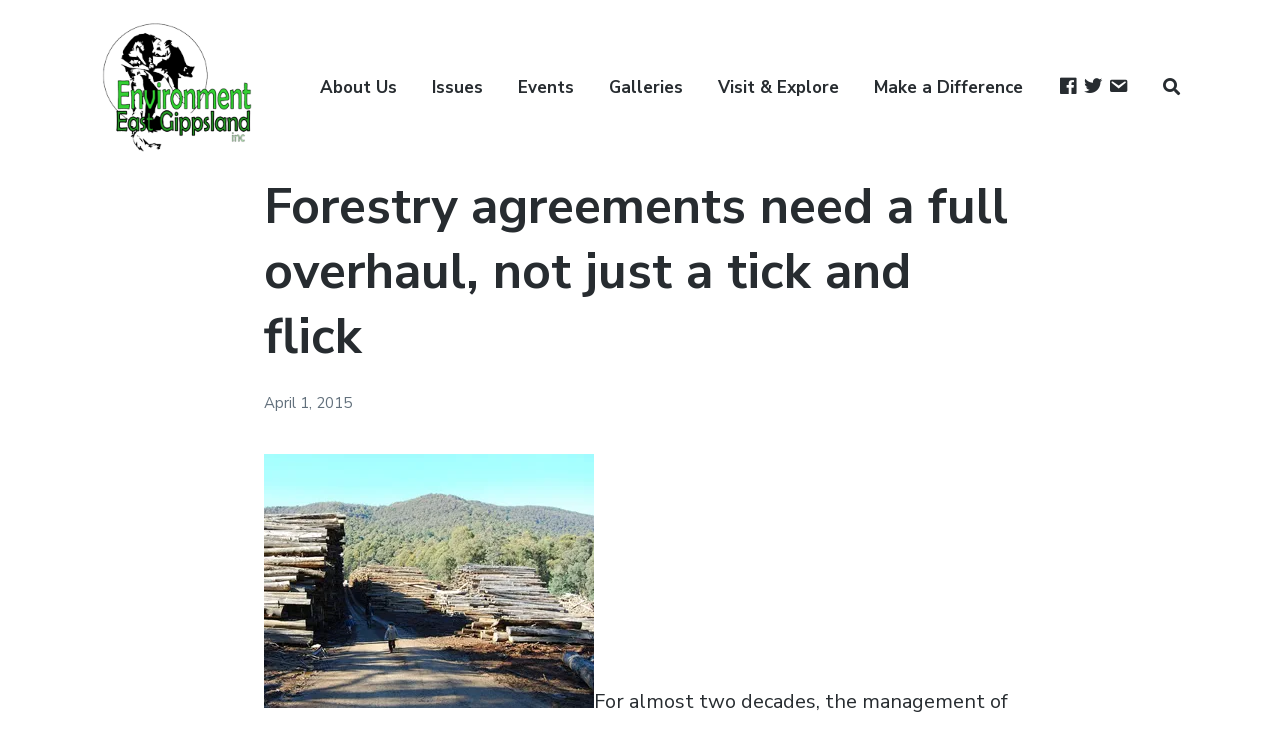

--- FILE ---
content_type: text/html; charset=UTF-8
request_url: https://eastgippsland.net.au/media/forestry-agreements-need-a-full-overhaul-not-just-a-tick-and-flick/
body_size: 27521
content:
<!DOCTYPE html>
<html lang="en-US" class="no-js">
<head>
	<meta charset="UTF-8">
	<meta name="viewport" content="width=device-width, initial-scale=1">
	<link rel="profile" href="http://gmpg.org/xfn/11">
	<link rel="pingback" href="https://eastgippsland.net.au/xmlrpc.php">

	<script>var et_site_url='https://eastgippsland.net.au';var et_post_id='279';function et_core_page_resource_fallback(a,b){"undefined"===typeof b&&(b=a.sheet.cssRules&&0===a.sheet.cssRules.length);b&&(a.onerror=null,a.onload=null,a.href?a.href=et_site_url+"/?et_core_page_resource="+a.id+et_post_id:a.src&&(a.src=et_site_url+"/?et_core_page_resource="+a.id+et_post_id))}
</script><meta name='robots' content='index, follow, max-image-preview:large, max-snippet:-1, max-video-preview:-1' />
<script>document.documentElement.className = document.documentElement.className.replace("no-js","js");</script>

	<!-- This site is optimized with the Yoast SEO plugin v26.7 - https://yoast.com/wordpress/plugins/seo/ -->
	<title>Forestry agreements need a full overhaul, not just a tick and flick - Environment East Gippsland</title>
	<link rel="canonical" href="https://eastgippsland.net.au/media/forestry-agreements-need-a-full-overhaul-not-just-a-tick-and-flick/" />
	<meta property="og:locale" content="en_US" />
	<meta property="og:type" content="article" />
	<meta property="og:title" content="Forestry agreements need a full overhaul, not just a tick and flick - Environment East Gippsland" />
	<meta property="og:description" content="For almost two decades, the management of forests in parts of Western Australia, Victoria, Tasmania and New South Wales has been underpinned by state and federal Regional Forest Agreements (RFAs), defined as &#8220;20-year plans for the conservation and sustainable management of Australia&#8217;s native forests&#8221;. The broad aim of RFAs is to &#8220;provide certainty for forest-based &hellip;" />
	<meta property="og:url" content="https://eastgippsland.net.au/media/forestry-agreements-need-a-full-overhaul-not-just-a-tick-and-flick/" />
	<meta property="og:site_name" content="Environment East Gippsland" />
	<meta property="article:publisher" content="https://www.facebook.com/EnvironmentEastGippsland" />
	<meta property="article:published_time" content="2015-04-01T00:00:00+00:00" />
	<meta property="article:modified_time" content="2018-08-06T07:01:42+00:00" />
	<meta property="og:image" content="https://eastgippsland.net.au/wp-content/uploads/2015/04/Pengo-3y2v2jw9-1427777784-330.jpg" />
	<meta name="author" content="EEG" />
	<meta name="twitter:card" content="summary_large_image" />
	<meta name="twitter:creator" content="@denticulata" />
	<meta name="twitter:site" content="@denticulata" />
	<meta name="twitter:label1" content="Written by" />
	<meta name="twitter:data1" content="EEG" />
	<meta name="twitter:label2" content="Est. reading time" />
	<meta name="twitter:data2" content="5 minutes" />
	<script type="application/ld+json" class="yoast-schema-graph">{"@context":"https://schema.org","@graph":[{"@type":"Article","@id":"https://eastgippsland.net.au/media/forestry-agreements-need-a-full-overhaul-not-just-a-tick-and-flick/#article","isPartOf":{"@id":"https://eastgippsland.net.au/media/forestry-agreements-need-a-full-overhaul-not-just-a-tick-and-flick/"},"author":{"name":"EEG","@id":"https://eastgippsland.net.au/#/schema/person/ec4ec46a23420489feacbef50e03e4ab"},"headline":"Forestry agreements need a full overhaul, not just a tick and flick","datePublished":"2015-04-01T00:00:00+00:00","dateModified":"2018-08-06T07:01:42+00:00","mainEntityOfPage":{"@id":"https://eastgippsland.net.au/media/forestry-agreements-need-a-full-overhaul-not-just-a-tick-and-flick/"},"wordCount":1105,"commentCount":0,"publisher":{"@id":"https://eastgippsland.net.au/#organization"},"image":{"@id":"https://eastgippsland.net.au/media/forestry-agreements-need-a-full-overhaul-not-just-a-tick-and-flick/#primaryimage"},"thumbnailUrl":"https://eastgippsland.net.au/wp-content/uploads/2015/04/Pengo-3y2v2jw9-1427777784-330.jpg","articleSection":["Media Reports"],"inLanguage":"en-US","potentialAction":[{"@type":"CommentAction","name":"Comment","target":["https://eastgippsland.net.au/media/forestry-agreements-need-a-full-overhaul-not-just-a-tick-and-flick/#respond"]}]},{"@type":"WebPage","@id":"https://eastgippsland.net.au/media/forestry-agreements-need-a-full-overhaul-not-just-a-tick-and-flick/","url":"https://eastgippsland.net.au/media/forestry-agreements-need-a-full-overhaul-not-just-a-tick-and-flick/","name":"Forestry agreements need a full overhaul, not just a tick and flick - Environment East Gippsland","isPartOf":{"@id":"https://eastgippsland.net.au/#website"},"primaryImageOfPage":{"@id":"https://eastgippsland.net.au/media/forestry-agreements-need-a-full-overhaul-not-just-a-tick-and-flick/#primaryimage"},"image":{"@id":"https://eastgippsland.net.au/media/forestry-agreements-need-a-full-overhaul-not-just-a-tick-and-flick/#primaryimage"},"thumbnailUrl":"https://eastgippsland.net.au/wp-content/uploads/2015/04/Pengo-3y2v2jw9-1427777784-330.jpg","datePublished":"2015-04-01T00:00:00+00:00","dateModified":"2018-08-06T07:01:42+00:00","breadcrumb":{"@id":"https://eastgippsland.net.au/media/forestry-agreements-need-a-full-overhaul-not-just-a-tick-and-flick/#breadcrumb"},"inLanguage":"en-US","potentialAction":[{"@type":"ReadAction","target":["https://eastgippsland.net.au/media/forestry-agreements-need-a-full-overhaul-not-just-a-tick-and-flick/"]}]},{"@type":"ImageObject","inLanguage":"en-US","@id":"https://eastgippsland.net.au/media/forestry-agreements-need-a-full-overhaul-not-just-a-tick-and-flick/#primaryimage","url":"https://i0.wp.com/eastgippsland.net.au/wp-content/uploads/2015/04/Pengo-3y2v2jw9-1427777784-330.jpg?fit=330%2C254&ssl=1","contentUrl":"https://i0.wp.com/eastgippsland.net.au/wp-content/uploads/2015/04/Pengo-3y2v2jw9-1427777784-330.jpg?fit=330%2C254&ssl=1","width":330,"height":254},{"@type":"BreadcrumbList","@id":"https://eastgippsland.net.au/media/forestry-agreements-need-a-full-overhaul-not-just-a-tick-and-flick/#breadcrumb","itemListElement":[{"@type":"ListItem","position":1,"name":"Home","item":"https://eastgippsland.net.au/"},{"@type":"ListItem","position":2,"name":"Forestry agreements need a full overhaul, not just a tick and flick"}]},{"@type":"WebSite","@id":"https://eastgippsland.net.au/#website","url":"https://eastgippsland.net.au/","name":"Environment East Gippsland","description":"","publisher":{"@id":"https://eastgippsland.net.au/#organization"},"potentialAction":[{"@type":"SearchAction","target":{"@type":"EntryPoint","urlTemplate":"https://eastgippsland.net.au/?s={search_term_string}"},"query-input":{"@type":"PropertyValueSpecification","valueRequired":true,"valueName":"search_term_string"}}],"inLanguage":"en-US"},{"@type":"Organization","@id":"https://eastgippsland.net.au/#organization","name":"Environment East Gippsland","url":"https://eastgippsland.net.au/","logo":{"@type":"ImageObject","inLanguage":"en-US","@id":"https://eastgippsland.net.au/#/schema/logo/image/","url":"https://i0.wp.com/eastgippsland.net.au/wp-content/uploads/eeg-glider-logo-transperant.png?fit=427%2C372&ssl=1","contentUrl":"https://i0.wp.com/eastgippsland.net.au/wp-content/uploads/eeg-glider-logo-transperant.png?fit=427%2C372&ssl=1","width":427,"height":372,"caption":"Environment East Gippsland"},"image":{"@id":"https://eastgippsland.net.au/#/schema/logo/image/"},"sameAs":["https://www.facebook.com/EnvironmentEastGippsland","https://x.com/denticulata"]},{"@type":"Person","@id":"https://eastgippsland.net.au/#/schema/person/ec4ec46a23420489feacbef50e03e4ab","name":"EEG","image":{"@type":"ImageObject","inLanguage":"en-US","@id":"https://eastgippsland.net.au/#/schema/person/image/","url":"https://secure.gravatar.com/avatar/89461f4140844a2d400546ac638314e0492e5b122883ec3deb77e67e3ebeb622?s=96&d=mm&r=g","contentUrl":"https://secure.gravatar.com/avatar/89461f4140844a2d400546ac638314e0492e5b122883ec3deb77e67e3ebeb622?s=96&d=mm&r=g","caption":"EEG"},"description":"Environment East Gippsland Inc. is the longest running community forest group working solely for the protection of Victoria’s last and largest area of ancient forest and surrounding natural environment.","sameAs":["https://eastgippsland.net.au/about-us/"]}]}</script>
	<!-- / Yoast SEO plugin. -->


<link rel='dns-prefetch' href='//secure.gravatar.com' />
<link rel='dns-prefetch' href='//stats.wp.com' />
<link rel='dns-prefetch' href='//fonts.googleapis.com' />
<link rel='dns-prefetch' href='//v0.wordpress.com' />
<link rel='preconnect' href='//i0.wp.com' />
<link rel='preconnect' href='//c0.wp.com' />
<link rel="alternate" type="application/rss+xml" title="Environment East Gippsland &raquo; Feed" href="https://eastgippsland.net.au/feed/" />
<link rel="alternate" type="application/rss+xml" title="Environment East Gippsland &raquo; Comments Feed" href="https://eastgippsland.net.au/comments/feed/" />
<link rel="alternate" type="application/rss+xml" title="Environment East Gippsland &raquo; Forestry agreements need a full overhaul, not just a tick and flick Comments Feed" href="https://eastgippsland.net.au/media/forestry-agreements-need-a-full-overhaul-not-just-a-tick-and-flick/feed/" />
<link rel="alternate" title="oEmbed (JSON)" type="application/json+oembed" href="https://eastgippsland.net.au/wp-json/oembed/1.0/embed?url=https%3A%2F%2Feastgippsland.net.au%2Fmedia%2Fforestry-agreements-need-a-full-overhaul-not-just-a-tick-and-flick%2F" />
<link rel="alternate" title="oEmbed (XML)" type="text/xml+oembed" href="https://eastgippsland.net.au/wp-json/oembed/1.0/embed?url=https%3A%2F%2Feastgippsland.net.au%2Fmedia%2Fforestry-agreements-need-a-full-overhaul-not-just-a-tick-and-flick%2F&#038;format=xml" />
<style id='wp-img-auto-sizes-contain-inline-css' type='text/css'>
img:is([sizes=auto i],[sizes^="auto," i]){contain-intrinsic-size:3000px 1500px}
/*# sourceURL=wp-img-auto-sizes-contain-inline-css */
</style>
<link rel='stylesheet' id='givewp-campaign-blocks-fonts-css' href='https://fonts.googleapis.com/css2?family=Inter%3Awght%40400%3B500%3B600%3B700&#038;display=swap&#038;ver=6.9' type='text/css' media='all' />
<link rel='stylesheet' id='genesis-blocks-style-css-css' href='https://eastgippsland.net.au/wp-content/plugins/genesis-blocks/dist/style-blocks.build.css?ver=1765065838' type='text/css' media='all' />
<link rel='stylesheet' id='dashicons-css' href='https://c0.wp.com/c/6.9/wp-includes/css/dashicons.min.css' type='text/css' media='all' />
<link rel='stylesheet' id='menu-icon-font-awesome-css' href='https://eastgippsland.net.au/wp-content/plugins/menu-icons/css/fontawesome/css/all.min.css?ver=5.15.4' type='text/css' media='all' />
<link rel='stylesheet' id='menu-icons-extra-css' href='https://eastgippsland.net.au/wp-content/plugins/menu-icons/css/extra.min.css?ver=0.13.20' type='text/css' media='all' />
<style id='wp-emoji-styles-inline-css' type='text/css'>

	img.wp-smiley, img.emoji {
		display: inline !important;
		border: none !important;
		box-shadow: none !important;
		height: 1em !important;
		width: 1em !important;
		margin: 0 0.07em !important;
		vertical-align: -0.1em !important;
		background: none !important;
		padding: 0 !important;
	}
/*# sourceURL=wp-emoji-styles-inline-css */
</style>
<style id='wp-block-library-inline-css' type='text/css'>
:root{--wp-block-synced-color:#7a00df;--wp-block-synced-color--rgb:122,0,223;--wp-bound-block-color:var(--wp-block-synced-color);--wp-editor-canvas-background:#ddd;--wp-admin-theme-color:#007cba;--wp-admin-theme-color--rgb:0,124,186;--wp-admin-theme-color-darker-10:#006ba1;--wp-admin-theme-color-darker-10--rgb:0,107,160.5;--wp-admin-theme-color-darker-20:#005a87;--wp-admin-theme-color-darker-20--rgb:0,90,135;--wp-admin-border-width-focus:2px}@media (min-resolution:192dpi){:root{--wp-admin-border-width-focus:1.5px}}.wp-element-button{cursor:pointer}:root .has-very-light-gray-background-color{background-color:#eee}:root .has-very-dark-gray-background-color{background-color:#313131}:root .has-very-light-gray-color{color:#eee}:root .has-very-dark-gray-color{color:#313131}:root .has-vivid-green-cyan-to-vivid-cyan-blue-gradient-background{background:linear-gradient(135deg,#00d084,#0693e3)}:root .has-purple-crush-gradient-background{background:linear-gradient(135deg,#34e2e4,#4721fb 50%,#ab1dfe)}:root .has-hazy-dawn-gradient-background{background:linear-gradient(135deg,#faaca8,#dad0ec)}:root .has-subdued-olive-gradient-background{background:linear-gradient(135deg,#fafae1,#67a671)}:root .has-atomic-cream-gradient-background{background:linear-gradient(135deg,#fdd79a,#004a59)}:root .has-nightshade-gradient-background{background:linear-gradient(135deg,#330968,#31cdcf)}:root .has-midnight-gradient-background{background:linear-gradient(135deg,#020381,#2874fc)}:root{--wp--preset--font-size--normal:16px;--wp--preset--font-size--huge:42px}.has-regular-font-size{font-size:1em}.has-larger-font-size{font-size:2.625em}.has-normal-font-size{font-size:var(--wp--preset--font-size--normal)}.has-huge-font-size{font-size:var(--wp--preset--font-size--huge)}.has-text-align-center{text-align:center}.has-text-align-left{text-align:left}.has-text-align-right{text-align:right}.has-fit-text{white-space:nowrap!important}#end-resizable-editor-section{display:none}.aligncenter{clear:both}.items-justified-left{justify-content:flex-start}.items-justified-center{justify-content:center}.items-justified-right{justify-content:flex-end}.items-justified-space-between{justify-content:space-between}.screen-reader-text{border:0;clip-path:inset(50%);height:1px;margin:-1px;overflow:hidden;padding:0;position:absolute;width:1px;word-wrap:normal!important}.screen-reader-text:focus{background-color:#ddd;clip-path:none;color:#444;display:block;font-size:1em;height:auto;left:5px;line-height:normal;padding:15px 23px 14px;text-decoration:none;top:5px;width:auto;z-index:100000}html :where(.has-border-color){border-style:solid}html :where([style*=border-top-color]){border-top-style:solid}html :where([style*=border-right-color]){border-right-style:solid}html :where([style*=border-bottom-color]){border-bottom-style:solid}html :where([style*=border-left-color]){border-left-style:solid}html :where([style*=border-width]){border-style:solid}html :where([style*=border-top-width]){border-top-style:solid}html :where([style*=border-right-width]){border-right-style:solid}html :where([style*=border-bottom-width]){border-bottom-style:solid}html :where([style*=border-left-width]){border-left-style:solid}html :where(img[class*=wp-image-]){height:auto;max-width:100%}:where(figure){margin:0 0 1em}html :where(.is-position-sticky){--wp-admin--admin-bar--position-offset:var(--wp-admin--admin-bar--height,0px)}@media screen and (max-width:600px){html :where(.is-position-sticky){--wp-admin--admin-bar--position-offset:0px}}

/*# sourceURL=wp-block-library-inline-css */
</style><style id='global-styles-inline-css' type='text/css'>
:root{--wp--preset--aspect-ratio--square: 1;--wp--preset--aspect-ratio--4-3: 4/3;--wp--preset--aspect-ratio--3-4: 3/4;--wp--preset--aspect-ratio--3-2: 3/2;--wp--preset--aspect-ratio--2-3: 2/3;--wp--preset--aspect-ratio--16-9: 16/9;--wp--preset--aspect-ratio--9-16: 9/16;--wp--preset--color--black: #272c30;--wp--preset--color--cyan-bluish-gray: #abb8c3;--wp--preset--color--white: #ffffff;--wp--preset--color--pale-pink: #f78da7;--wp--preset--color--vivid-red: #cf2e2e;--wp--preset--color--luminous-vivid-orange: #ff6900;--wp--preset--color--luminous-vivid-amber: #fcb900;--wp--preset--color--light-green-cyan: #7bdcb5;--wp--preset--color--vivid-green-cyan: #00d084;--wp--preset--color--pale-cyan-blue: #8ed1fc;--wp--preset--color--vivid-cyan-blue: #0693e3;--wp--preset--color--vivid-purple: #9b51e0;--wp--preset--color--green: #007f3f;--wp--preset--color--brown: #4b1f1f;--wp--preset--gradient--vivid-cyan-blue-to-vivid-purple: linear-gradient(135deg,rgb(6,147,227) 0%,rgb(155,81,224) 100%);--wp--preset--gradient--light-green-cyan-to-vivid-green-cyan: linear-gradient(135deg,rgb(122,220,180) 0%,rgb(0,208,130) 100%);--wp--preset--gradient--luminous-vivid-amber-to-luminous-vivid-orange: linear-gradient(135deg,rgb(252,185,0) 0%,rgb(255,105,0) 100%);--wp--preset--gradient--luminous-vivid-orange-to-vivid-red: linear-gradient(135deg,rgb(255,105,0) 0%,rgb(207,46,46) 100%);--wp--preset--gradient--very-light-gray-to-cyan-bluish-gray: linear-gradient(135deg,rgb(238,238,238) 0%,rgb(169,184,195) 100%);--wp--preset--gradient--cool-to-warm-spectrum: linear-gradient(135deg,rgb(74,234,220) 0%,rgb(151,120,209) 20%,rgb(207,42,186) 40%,rgb(238,44,130) 60%,rgb(251,105,98) 80%,rgb(254,248,76) 100%);--wp--preset--gradient--blush-light-purple: linear-gradient(135deg,rgb(255,206,236) 0%,rgb(152,150,240) 100%);--wp--preset--gradient--blush-bordeaux: linear-gradient(135deg,rgb(254,205,165) 0%,rgb(254,45,45) 50%,rgb(107,0,62) 100%);--wp--preset--gradient--luminous-dusk: linear-gradient(135deg,rgb(255,203,112) 0%,rgb(199,81,192) 50%,rgb(65,88,208) 100%);--wp--preset--gradient--pale-ocean: linear-gradient(135deg,rgb(255,245,203) 0%,rgb(182,227,212) 50%,rgb(51,167,181) 100%);--wp--preset--gradient--electric-grass: linear-gradient(135deg,rgb(202,248,128) 0%,rgb(113,206,126) 100%);--wp--preset--gradient--midnight: linear-gradient(135deg,rgb(2,3,129) 0%,rgb(40,116,252) 100%);--wp--preset--font-size--small: 13px;--wp--preset--font-size--medium: 20px;--wp--preset--font-size--large: 36px;--wp--preset--font-size--x-large: 42px;--wp--preset--spacing--20: 0.44rem;--wp--preset--spacing--30: 0.67rem;--wp--preset--spacing--40: 1rem;--wp--preset--spacing--50: 1.5rem;--wp--preset--spacing--60: 2.25rem;--wp--preset--spacing--70: 3.38rem;--wp--preset--spacing--80: 5.06rem;--wp--preset--shadow--natural: 6px 6px 9px rgba(0, 0, 0, 0.2);--wp--preset--shadow--deep: 12px 12px 50px rgba(0, 0, 0, 0.4);--wp--preset--shadow--sharp: 6px 6px 0px rgba(0, 0, 0, 0.2);--wp--preset--shadow--outlined: 6px 6px 0px -3px rgb(255, 255, 255), 6px 6px rgb(0, 0, 0);--wp--preset--shadow--crisp: 6px 6px 0px rgb(0, 0, 0);}:where(.is-layout-flex){gap: 0.5em;}:where(.is-layout-grid){gap: 0.5em;}body .is-layout-flex{display: flex;}.is-layout-flex{flex-wrap: wrap;align-items: center;}.is-layout-flex > :is(*, div){margin: 0;}body .is-layout-grid{display: grid;}.is-layout-grid > :is(*, div){margin: 0;}:where(.wp-block-columns.is-layout-flex){gap: 2em;}:where(.wp-block-columns.is-layout-grid){gap: 2em;}:where(.wp-block-post-template.is-layout-flex){gap: 1.25em;}:where(.wp-block-post-template.is-layout-grid){gap: 1.25em;}.has-black-color{color: var(--wp--preset--color--black) !important;}.has-cyan-bluish-gray-color{color: var(--wp--preset--color--cyan-bluish-gray) !important;}.has-white-color{color: var(--wp--preset--color--white) !important;}.has-pale-pink-color{color: var(--wp--preset--color--pale-pink) !important;}.has-vivid-red-color{color: var(--wp--preset--color--vivid-red) !important;}.has-luminous-vivid-orange-color{color: var(--wp--preset--color--luminous-vivid-orange) !important;}.has-luminous-vivid-amber-color{color: var(--wp--preset--color--luminous-vivid-amber) !important;}.has-light-green-cyan-color{color: var(--wp--preset--color--light-green-cyan) !important;}.has-vivid-green-cyan-color{color: var(--wp--preset--color--vivid-green-cyan) !important;}.has-pale-cyan-blue-color{color: var(--wp--preset--color--pale-cyan-blue) !important;}.has-vivid-cyan-blue-color{color: var(--wp--preset--color--vivid-cyan-blue) !important;}.has-vivid-purple-color{color: var(--wp--preset--color--vivid-purple) !important;}.has-black-background-color{background-color: var(--wp--preset--color--black) !important;}.has-cyan-bluish-gray-background-color{background-color: var(--wp--preset--color--cyan-bluish-gray) !important;}.has-white-background-color{background-color: var(--wp--preset--color--white) !important;}.has-pale-pink-background-color{background-color: var(--wp--preset--color--pale-pink) !important;}.has-vivid-red-background-color{background-color: var(--wp--preset--color--vivid-red) !important;}.has-luminous-vivid-orange-background-color{background-color: var(--wp--preset--color--luminous-vivid-orange) !important;}.has-luminous-vivid-amber-background-color{background-color: var(--wp--preset--color--luminous-vivid-amber) !important;}.has-light-green-cyan-background-color{background-color: var(--wp--preset--color--light-green-cyan) !important;}.has-vivid-green-cyan-background-color{background-color: var(--wp--preset--color--vivid-green-cyan) !important;}.has-pale-cyan-blue-background-color{background-color: var(--wp--preset--color--pale-cyan-blue) !important;}.has-vivid-cyan-blue-background-color{background-color: var(--wp--preset--color--vivid-cyan-blue) !important;}.has-vivid-purple-background-color{background-color: var(--wp--preset--color--vivid-purple) !important;}.has-black-border-color{border-color: var(--wp--preset--color--black) !important;}.has-cyan-bluish-gray-border-color{border-color: var(--wp--preset--color--cyan-bluish-gray) !important;}.has-white-border-color{border-color: var(--wp--preset--color--white) !important;}.has-pale-pink-border-color{border-color: var(--wp--preset--color--pale-pink) !important;}.has-vivid-red-border-color{border-color: var(--wp--preset--color--vivid-red) !important;}.has-luminous-vivid-orange-border-color{border-color: var(--wp--preset--color--luminous-vivid-orange) !important;}.has-luminous-vivid-amber-border-color{border-color: var(--wp--preset--color--luminous-vivid-amber) !important;}.has-light-green-cyan-border-color{border-color: var(--wp--preset--color--light-green-cyan) !important;}.has-vivid-green-cyan-border-color{border-color: var(--wp--preset--color--vivid-green-cyan) !important;}.has-pale-cyan-blue-border-color{border-color: var(--wp--preset--color--pale-cyan-blue) !important;}.has-vivid-cyan-blue-border-color{border-color: var(--wp--preset--color--vivid-cyan-blue) !important;}.has-vivid-purple-border-color{border-color: var(--wp--preset--color--vivid-purple) !important;}.has-vivid-cyan-blue-to-vivid-purple-gradient-background{background: var(--wp--preset--gradient--vivid-cyan-blue-to-vivid-purple) !important;}.has-light-green-cyan-to-vivid-green-cyan-gradient-background{background: var(--wp--preset--gradient--light-green-cyan-to-vivid-green-cyan) !important;}.has-luminous-vivid-amber-to-luminous-vivid-orange-gradient-background{background: var(--wp--preset--gradient--luminous-vivid-amber-to-luminous-vivid-orange) !important;}.has-luminous-vivid-orange-to-vivid-red-gradient-background{background: var(--wp--preset--gradient--luminous-vivid-orange-to-vivid-red) !important;}.has-very-light-gray-to-cyan-bluish-gray-gradient-background{background: var(--wp--preset--gradient--very-light-gray-to-cyan-bluish-gray) !important;}.has-cool-to-warm-spectrum-gradient-background{background: var(--wp--preset--gradient--cool-to-warm-spectrum) !important;}.has-blush-light-purple-gradient-background{background: var(--wp--preset--gradient--blush-light-purple) !important;}.has-blush-bordeaux-gradient-background{background: var(--wp--preset--gradient--blush-bordeaux) !important;}.has-luminous-dusk-gradient-background{background: var(--wp--preset--gradient--luminous-dusk) !important;}.has-pale-ocean-gradient-background{background: var(--wp--preset--gradient--pale-ocean) !important;}.has-electric-grass-gradient-background{background: var(--wp--preset--gradient--electric-grass) !important;}.has-midnight-gradient-background{background: var(--wp--preset--gradient--midnight) !important;}.has-small-font-size{font-size: var(--wp--preset--font-size--small) !important;}.has-medium-font-size{font-size: var(--wp--preset--font-size--medium) !important;}.has-large-font-size{font-size: var(--wp--preset--font-size--large) !important;}.has-x-large-font-size{font-size: var(--wp--preset--font-size--x-large) !important;}
/*# sourceURL=global-styles-inline-css */
</style>

<style id='classic-theme-styles-inline-css' type='text/css'>
/*! This file is auto-generated */
.wp-block-button__link{color:#fff;background-color:#32373c;border-radius:9999px;box-shadow:none;text-decoration:none;padding:calc(.667em + 2px) calc(1.333em + 2px);font-size:1.125em}.wp-block-file__button{background:#32373c;color:#fff;text-decoration:none}
/*# sourceURL=/wp-includes/css/classic-themes.min.css */
</style>
<link rel='stylesheet' id='categories-images-styles-css' href='https://eastgippsland.net.au/wp-content/plugins/categories-images/assets/css/zci-styles.css?ver=3.3.1' type='text/css' media='all' />
<link rel='stylesheet' id='wpos-slick-style-css' href='https://eastgippsland.net.au/wp-content/plugins/wp-responsive-recent-post-slider/assets/css/slick.css?ver=3.7.1' type='text/css' media='all' />
<link rel='stylesheet' id='wppsac-public-style-css' href='https://eastgippsland.net.au/wp-content/plugins/wp-responsive-recent-post-slider/assets/css/recent-post-style.css?ver=3.7.1' type='text/css' media='all' />
<link rel='stylesheet' id='give-styles-css' href='https://eastgippsland.net.au/wp-content/plugins/give/build/assets/dist/css/give.css?ver=4.13.2' type='text/css' media='all' />
<link rel='stylesheet' id='give-donation-summary-style-frontend-css' href='https://eastgippsland.net.au/wp-content/plugins/give/build/assets/dist/css/give-donation-summary.css?ver=4.13.2' type='text/css' media='all' />
<link rel='stylesheet' id='givewp-design-system-foundation-css' href='https://eastgippsland.net.au/wp-content/plugins/give/build/assets/dist/css/design-system/foundation.css?ver=1.2.0' type='text/css' media='all' />
<link rel='stylesheet' id='parent-style-css' href='https://eastgippsland.net.au/wp-content/themes/atomic-blocks/style.css?ver=6.9' type='text/css' media='all' />
<link rel='stylesheet' id='atomic-blocks-style-css' href='https://eastgippsland.net.au/wp-content/themes/atomic-child/style.css?ver=6.9' type='text/css' media='all' />
<style id='atomic-blocks-style-inline-css' type='text/css'>


	button,
	input[type='button'],
	input[type='submit'],
	.button,
	.page-numbers.current,
	.page-numbers:hover,
	#page #infinite-handle button,
	#page #infinite-handle button:hover,
	.comment-navigation a,
	.su-button,
	.mobile-navigation,
	.toggle-active {
	      background-color: #5a3fd6;
	}

	.entry-content p a,
	.entry-content p a:hover,
	.header-text a,
	.header-text a:hover,
	.entry-content .meta-list a,
	.post-navigation a:hover .post-title,
	.entry-header .entry-title a:hover,
	#page .more-link:hover,
	.site-footer a,
	.main-navigation a:hover,
	.main-navigation ul li.current-menu-item a,
	.main-navigation ul li.current-page-item a {
		color: #5a3fd6;
	}

	.entry-header .entry-title a:hover {
		box-shadow: inset 0 -4px 0 #5a3fd6;
	}

	.entry-content p a,
	.header-text a {
		box-shadow: inset 0 -1px 0 #5a3fd6;
	}

	.entry-content p a:hover,
	.header-text a:hover {
		box-shadow: inset 0 -2px 0 #5a3fd6;
	}

	@media (min-width: 1000px) {
		#primary {
			width: 70%;
		}
	}

	@media (min-width: 1000px) {
		.entry-header .entry-title {
			font-size: 50px;
		}
	}

	h1, h2, h3, h4, h5, h6, body, button,
	input[type='button'],
	input[type='reset'],
	input[type='submit'],
	.button,
	#page #infinite-handle button {
		font-family: 'Nunito Sans', 'Helvetica Neue', Helvetica, Arial, sans-serif;;
	}

	
/*# sourceURL=atomic-blocks-style-inline-css */
</style>
<link rel='stylesheet' id='atomic-blocks-fonts-css' href='//fonts.googleapis.com/css?display=swap&#038;family=Muli%3A700%7CNunito+Sans%3A400%2C400i%2C600%2C700&#038;subset=latin%2Clatin-ext' type='text/css' media='all' />
<link rel='stylesheet' id='font-awesome-css' href='https://eastgippsland.net.au/wp-content/themes/atomic-blocks/inc/fontawesome/css/fontawesome-all.css?ver=5.0.12' type='text/css' media='screen' />
<link rel='stylesheet' id='atomic-blocks-shared-styles-css' href='https://eastgippsland.net.au/wp-content/themes/atomic-blocks/common.css?ver=1.0' type='text/css' media='screen' />
<style id='atomic-blocks-shared-styles-inline-css' type='text/css'>
#editor .edit-post-visual-editor textarea.editor-post-title__input { font-size: 50px; }
		#editor .editor-rich-text__tinymce a {
			box-shadow: inset 0 -1px 0 #5a3fd6;
			color: #5a3fd6;
		}
		#editor .editor-rich-text__tinymce a:hover,
		.ab-block-post-grid h2 a:hover,
		.ab-block-post-grid .ab-block-post-grid-link:hover {
			color: #5a3fd6;
			box-shadow: inset 0 -2px 0 #5a3fd6;
		}
		.wp-block:not([data-align="full"]):not([data-align="wide"]) { max-width: 70%; }
/*# sourceURL=atomic-blocks-shared-styles-inline-css */
</style>
<script type="text/javascript" src="https://c0.wp.com/c/6.9/wp-includes/js/jquery/jquery.min.js" id="jquery-core-js"></script>
<script type="text/javascript" src="https://c0.wp.com/c/6.9/wp-includes/js/jquery/jquery-migrate.min.js" id="jquery-migrate-js"></script>
<script type="text/javascript" src="https://c0.wp.com/c/6.9/wp-includes/js/dist/hooks.min.js" id="wp-hooks-js"></script>
<script type="text/javascript" src="https://c0.wp.com/c/6.9/wp-includes/js/dist/i18n.min.js" id="wp-i18n-js"></script>
<script type="text/javascript" id="wp-i18n-js-after">
/* <![CDATA[ */
wp.i18n.setLocaleData( { 'text direction\u0004ltr': [ 'ltr' ] } );
//# sourceURL=wp-i18n-js-after
/* ]]> */
</script>
<script type="text/javascript" id="give-js-extra">
/* <![CDATA[ */
var give_global_vars = {"ajaxurl":"https://eastgippsland.net.au/wp-admin/admin-ajax.php","checkout_nonce":"c3117ffc15","currency":"AUD","currency_sign":"$","currency_pos":"before","thousands_separator":",","decimal_separator":".","no_gateway":"Please select a payment method.","bad_minimum":"The minimum custom donation amount for this form is","bad_maximum":"The maximum custom donation amount for this form is","general_loading":"Loading...","purchase_loading":"Please Wait...","textForOverlayScreen":"\u003Ch3\u003EProcessing...\u003C/h3\u003E\u003Cp\u003EThis will only take a second!\u003C/p\u003E","number_decimals":"0","is_test_mode":"","give_version":"4.13.2","magnific_options":{"main_class":"give-modal","close_on_bg_click":false},"form_translation":{"payment-mode":"Please select payment mode.","give_first":"Please enter your first name.","give_last":"Please enter your last name.","give_email":"Please enter a valid email address.","give_user_login":"Invalid email address or username.","give_user_pass":"Enter a password.","give_user_pass_confirm":"Enter the password confirmation.","give_agree_to_terms":"You must agree to the terms and conditions."},"confirm_email_sent_message":"Please check your email and click on the link to access your complete donation history.","ajax_vars":{"ajaxurl":"https://eastgippsland.net.au/wp-admin/admin-ajax.php","ajaxNonce":"7dae42142a","loading":"Loading","select_option":"Please select an option","default_gateway":"paypal-commerce","permalinks":"1","number_decimals":0},"cookie_hash":"f443276963b09b5d4a1d23e6d0691db5","session_nonce_cookie_name":"wp-give_session_reset_nonce_f443276963b09b5d4a1d23e6d0691db5","session_cookie_name":"wp-give_session_f443276963b09b5d4a1d23e6d0691db5","delete_session_nonce_cookie":"0"};
var giveApiSettings = {"root":"https://eastgippsland.net.au/wp-json/give-api/v2/","rest_base":"give-api/v2"};
//# sourceURL=give-js-extra
/* ]]> */
</script>
<script type="text/javascript" src="https://eastgippsland.net.au/wp-content/plugins/give/build/assets/dist/js/give.js?ver=8540f4f50a2032d9c5b5" id="give-js"></script>
<link rel="https://api.w.org/" href="https://eastgippsland.net.au/wp-json/" /><link rel="alternate" title="JSON" type="application/json" href="https://eastgippsland.net.au/wp-json/wp/v2/posts/279" /><link rel="EditURI" type="application/rsd+xml" title="RSD" href="https://eastgippsland.net.au/xmlrpc.php?rsd" />
<meta name="generator" content="WordPress 6.9" />
<link rel='shortlink' href='https://wp.me/paoUES-4v' />
		<!-- Custom Logo: hide header text -->
		<style id="custom-logo-css" type="text/css">
			.titles-wrap {
				position: absolute;
				clip-path: inset(50%);
			}
		</style>
		<meta name="generator" content="Give v4.13.2" />
	<style>img#wpstats{display:none}</style>
		<style type="text/css" id="et-bloom-custom-css">
					.et_bloom .et_bloom_optin_2 .et_bloom_form_container h2, .et_bloom .et_bloom_optin_2 .et_bloom_form_container h2 span, .et_bloom .et_bloom_optin_2 .et_bloom_form_container h2 strong { font-family: "Open Sans", Helvetica, Arial, Lucida, sans-serif; }.et_bloom .et_bloom_optin_2 .et_bloom_form_container p, .et_bloom .et_bloom_optin_2 .et_bloom_form_container p span, .et_bloom .et_bloom_optin_2 .et_bloom_form_container p strong, .et_bloom .et_bloom_optin_2 .et_bloom_form_container form input, .et_bloom .et_bloom_optin_2 .et_bloom_form_container form button span { font-family: "Open Sans", Helvetica, Arial, Lucida, sans-serif; } 
				</style><link rel="preload" href="https://eastgippsland.net.au/wp-content/plugins/bloom/core/admin/fonts/modules.ttf" as="font" crossorigin="anonymous"><style>
	span.oe_textdirection { unicode-bidi: bidi-override; direction: rtl; }
	span.oe_displaynone { display: none; }
</style>
	
<link rel='stylesheet' id='et-gf-open-sans-css' href='https://fonts.googleapis.com/css?family=Open+Sans%3A400%2C700&#038;ver=1.3.12' type='text/css' media='all' />
<link rel='stylesheet' id='et_bloom-css-css' href='https://eastgippsland.net.au/wp-content/plugins/bloom/css/style.css?ver=1.3.12' type='text/css' media='all' />
</head>

<body class="wp-singular post-template-default single single-post postid-279 single-format-standard wp-custom-logo wp-theme-atomic-blocks wp-child-theme-atomic-child et_bloom group-blog featured-image-wide">

<header id="masthead" class="site-header">
	<div class="search-drawer" aria-expanded="false" role="region">
		<div class="container">
			<div class="drawer-search">
				<div class="big-search">
					
<form role="search" method="get" class="searchform" action="https://eastgippsland.net.au/">
	<div>
		<label class="screen-reader-text">Search for:</label>

		<input type="text" value="" name="s" class="search-input" placeholder="Search here..." />

		<button class="searchsubmit" type="submit">
			<i class="fa fa-search"></i> <span>Search</span>
		</button>
	</div>
</form>
				</div>
			</div>
		</div><!-- .container -->
	</div><!-- .drawer -->

	<div class="top-navigation">
		
<div class="mobile-navigation">
	<button class="menu-toggle button-toggle">
		<span>
			<i class="fa fa-bars"></i>
			Menu		</span>
		<span>
			<i class="fa fa-times"></i>
			Close		</span>
	</button><!-- .overlay-toggle -->
</div>

<div class="drawer-wrap">
	<div class="drawer drawer-menu-explore">
		<nav id="drawer-navigation" class="drawer-navigation">
			<div class="menu-top-menu-container"><ul id="menu-top-menu" class="menu"><li id="menu-item-5602" class="menu-item menu-item-type-post_type menu-item-object-page menu-item-5602"><a href="https://eastgippsland.net.au/about-us/">About Us</a></li>
<li id="menu-item-5603" class="menu-item menu-item-type-post_type menu-item-object-page menu-item-5603"><a href="https://eastgippsland.net.au/issues/">Issues</a></li>
<li id="menu-item-2610" class="menu-item menu-item-type-taxonomy menu-item-object-category menu-item-2610"><a href="https://eastgippsland.net.au/category/events/">Events</a></li>
<li id="menu-item-5583" class="menu-item menu-item-type-taxonomy menu-item-object-category menu-item-5583"><a href="https://eastgippsland.net.au/category/galleries/">Galleries</a></li>
<li id="menu-item-2625" class="menu-item menu-item-type-post_type menu-item-object-page menu-item-2625"><a href="https://eastgippsland.net.au/visit-and-explore/">Visit &#038; Explore</a></li>
<li id="menu-item-5607" class="menu-item menu-item-type-post_type menu-item-object-page menu-item-5607"><a href="https://eastgippsland.net.au/make-a-difference/">Make a Difference</a></li>
<li id="social-menu" class="menu-item"><a href="https://www.facebook.com/EnvironmentEastGippsland"><i class="_mi dashicons dashicons-facebook" aria-hidden="true"></i><span class="visuallyhidden">Facebook</span></a>
        <a href="http://twitter.com/denticulata"><i class="_mi dashicons dashicons-twitter" aria-hidden="true"></i><span class="visuallyhidden">Twitter</span></a>
        <a href="/contact-us/"><i class="_mi dashicons dashicons-email" aria-hidden="true"></i><span class="visuallyhidden">Contact Us</span></a></li>
        <li class="menu-item menu-item-search search-toggle"><i class="fa fa-search"></i><i class="fas fa-times"></i></li></ul></div>
	
		</nav><!-- #site-navigation -->

		
<form role="search" method="get" class="searchform" action="https://eastgippsland.net.au/">
	<div>
		<label class="screen-reader-text">Search for:</label>

		<input type="text" value="" name="s" class="search-input" placeholder="Search here..." />

		<button class="searchsubmit" type="submit">
			<i class="fa fa-search"></i> <span>Search</span>
		</button>
	</div>
</form>
	</div><!-- .drawer -->
</div>

		<div class="container">
			<div class="site-identity clear">
				<!-- Site title and logo -->
					<div class="site-title-wrap" itemscope itemtype="http://schema.org/Organization">
		<!-- Use the Site Logo feature, if supported -->
		<a href="https://eastgippsland.net.au/" class="custom-logo-link" rel="home"><img width="200" height="174" src="https://i0.wp.com/eastgippsland.net.au/wp-content/uploads/eeg-glider-logo-200.png?fit=200%2C174&amp;ssl=1" class="custom-logo" alt="Environment East Gippsland" decoding="async" /></a>
		<div class="titles-wrap ">
							<p class="site-title"><a href="https://eastgippsland.net.au/" rel="home">Environment East Gippsland</a></p>
 			
					</div>
	</div><!-- .site-title-wrap -->

				<div class="top-navigation-right">
					<!-- Main navigation -->
					<nav id="site-navigation" class="main-navigation">
						<div class="menu-top-menu-container"><ul id="menu-top-menu-1" class="menu"><li class="menu-item menu-item-type-post_type menu-item-object-page menu-item-5602"><a href="https://eastgippsland.net.au/about-us/">About Us</a></li>
<li class="menu-item menu-item-type-post_type menu-item-object-page menu-item-5603"><a href="https://eastgippsland.net.au/issues/">Issues</a></li>
<li class="menu-item menu-item-type-taxonomy menu-item-object-category menu-item-2610"><a href="https://eastgippsland.net.au/category/events/">Events</a></li>
<li class="menu-item menu-item-type-taxonomy menu-item-object-category menu-item-5583"><a href="https://eastgippsland.net.au/category/galleries/">Galleries</a></li>
<li class="menu-item menu-item-type-post_type menu-item-object-page menu-item-2625"><a href="https://eastgippsland.net.au/visit-and-explore/">Visit &#038; Explore</a></li>
<li class="menu-item menu-item-type-post_type menu-item-object-page menu-item-5607"><a href="https://eastgippsland.net.au/make-a-difference/">Make a Difference</a></li>
<li id="social-menu" class="menu-item"><a href="https://www.facebook.com/EnvironmentEastGippsland"><i class="_mi dashicons dashicons-facebook" aria-hidden="true"></i><span class="visuallyhidden">Facebook</span></a>
        <a href="http://twitter.com/denticulata"><i class="_mi dashicons dashicons-twitter" aria-hidden="true"></i><span class="visuallyhidden">Twitter</span></a>
        <a href="/contact-us/"><i class="_mi dashicons dashicons-email" aria-hidden="true"></i><span class="visuallyhidden">Contact Us</span></a></li>
        <li class="menu-item menu-item-search search-toggle"><i class="fa fa-search"></i><i class="fas fa-times"></i></li></ul></div>						
					</nav><!-- .main-navigation -->
				</div><!-- .top-navigation-right -->
			</div><!-- .site-identity-->
		</div><!-- .container -->
	</div><!-- .top-navigation -->

<!-- Get the archive page titles -->
		
										
									</div>
</header><!-- .site-header -->

<div id="page" class="hfeed site container">
	<div id="content" class="site-content">

	<div id="primary" class="content-area">
		<main id="main" class="site-main">

		
<article id="post-279" class="post-279 post type-post status-publish format-standard hentry category-media topics-logging-and-clearfell topics-politics topics-regional-forest-agreements topics-uncategorized without-featured-image">
		<div class="post-content">

		<header class="entry-header">
							<h1 class="entry-title">
					Forestry agreements need a full overhaul, not just a tick and flick				</h1>
			 			<p class="entry-byline">
            <span class="entry-byline-date">April 1, 2015</span>
            </p>
		</header>
 <!--- Remove featured image from single posts
			-->

		<div class="entry-content">

			<p><img data-recalc-dims="1" fetchpriority="high" decoding="async" alt="Regional Forest Agreements were supposed to give certainty to both loggers and conservationists. But they haven't. Pengo/Wikimedia Commons, CC BY" src="https://i0.wp.com/eastgippsland.net.au/wp-content/uploads/2015/04/Pengo-3y2v2jw9-1427777784-330.jpg?resize=330%2C254&#038;ssl=1" title="Regional Forest Agreements were supposed to give certainty to both loggers and conservationists. But they haven't. Pengo/Wikimedia Commons, CC BY" height="254" width="330">For almost two decades, the management of forests in parts of Western Australia, Victoria, Tasmania and New South Wales has been underpinned by state and federal <a href="http://www.agriculture.gov.au/forestry/policies/rfa">Regional Forest Agreements</a> (RFAs), defined as &#8220;20-year plans for the conservation and sustainable management of Australia&#8217;s native forests&#8221;.</p>
<p>The broad aim of RFAs is to &#8220;provide certainty for forest-based industries, forest-dependent communities and conservation&#8221;. RFAs are now up for renewal, and it would certainly be in industry advocates&#8217; interest for them to be simply &#8220;ticked off&#8221;, without the critical scrutiny that is clearly warranted.</p>
<p>The RFAs need to be fully reviewed, not just renewed, because they have had highly perverse outcomes &#8211; rather than helping to ease environmental problems, the agreements have actually worsened them in some cases.<!--break--></p>
<h2>Forestry flaws</h2>
<p>The flawed <a href="http://www.agriculture.gov.au/forestry/policies/rfa/regions/vic-centralhighlands">Victorian Central Highlands RFA</a> is a classic case that highlights why simply rolling over the existing RFAs would amount to mismanagement of publicly owned native forests.</p>
<p>The Victorian Central Highlands RFA was signed with much fanfare on March 27, 1998 by then Prime Minister John Howard and Victorian Premier, Jeff Kennett. In a media release, Howard&#8217;s environment minister Robert Hill declared:</p>
<blockquote>
<p>The RFA will result in more effective management of endangered species by protecting areas of high quality habitat, by making programs more focused, and by setting priorities for specific plans to protect threatened species‚Ä¶ [The RFA] ensures that the whole forest will be sustainably managed for future generations ‚Ä¶ [and] provides the certainty needed for jobs and opportunities in the regional and State economy.</p>
</blockquote>
<p>I have distinct personal recollections of events leading to the signing of that agreement, because I guided Hill and local MP Fran Bailey around the montane ash forests of Victoria. I warned Hill of the dangers of &#8220;locking in&#8221; over-harvesting, and gave him a copy of <a href="http://www.tandfonline.com/doi/abs/10.1080/00049158.1994.10676127#.VRTO9juUckQ">a scientific paper indicating that this was likely to happen</a>.</p>
<p>Time has proved me right. Over-harvesting has now demonstrably occurred, but this is just one of a slew of problems in the area covered by the Central Highlands RFA. These include:</p>
<ul>
<li>
<p>Leadbeater&#8217;s Possums are now critically endangered, and their reserve system is totally inadequate. <a href="http://www.depi.vic.gov.au/__data/assets/pdf_file/0008/192932/DEPI_ARI_web.pdf">Victorian government modelling</a> suggests that almost the entire montane ash forest estate needs to be protected to conserve the possums, yet this unique ecosystem is <a href="http://onlinelibrary.wiley.com/doi/10.1111/aec.12200/abstract">critically endangered</a>.</p>
</li>
<li>
<p>Populations of large, old trees necessary for the survival of Leadbeater&#8217;s Possum (and many other vertebrates) are crashing to historically low levels. Unburned and unlogged old-growth forest now <a href="http://journals.plos.org/plosone/article?id=10.1371/journal.pone.0041864">covers just 1.16% of the mountain ash forest estate</a> &#8211; probably the most limited extent in the evolutionary history of this tree species.</p>
</li>
<li>
<p>Regenerating forests recovering from clearfell logging have a <a href="http://onlinelibrary.wiley.com/doi/10.1111/conl.12122/abstract">higher risk of burning at significantly higher severity</a>.</p>
</li>
<li>
<p>Levels of direct employment in the native forest logging industry are in freefall. There are fewer than 75 direct jobs in the Yarra Ranges Council area and fewer than 55 in the Shire of Murrundindi. The native forest logging industry continues to cost the Victorian taxpayer millions of dollars each year through direct and indirect subsidies.</p>
</li>
<li>
<p>The Victorian government&#8217;s inadequate reviews of forest management plans and zoning over the past 15 years mean that the management of state forests has <a href="http://www.audit.vic.gov.au/reports_and_publications/latest_reports/2013-14/20131211-timber-resources.aspx">not been as responsive as it was supposed to be</a>. For instance, despite more than [70,000 hectares of montane ash forest] (http://onlinelibrary.wiley.com/doi/10.1111/conl.12122/abstract) having been burned in the 2009 Black Saturday fires, there has been almost no reduction in sustained yield (from an already overcut forest estate). Some reduction in yield is <a href="http://www.depi.vic.gov.au/__data/assets/pdf_file/0007/258217/Government-response-to-Advisory-Group-recommendations.pdf">set to begin in 2017</a> &#8211; eight years after the fires.</p>
</li>
<li>
<p>Continued rates of overcutting will see the extinction of the sawlog industry within a few decades; thereby locking in a woodchip and pulp industry that <a href="http://www.esajournals.org/doi/abs/10.1890/ES14-00051.1">currently consumes more than 80% of production</a> from montane ash forest.</p>
</li>
</ul>
<h2>Disappointing reality</h2>
<p>These problems (and many others) show that the reality of how the Central Highlands forests have been managed over these past 18 years is a far cry from the optimism on show back in 1998.<img data-recalc-dims="1" decoding="async" alt=" Leadbeater's possum habitat has declined since the 1998 Regional Forest Agreement was put in place in Victoria's Central Highlands. Pengo/Wikimedia Commons, CC BY-SA " src="https://i0.wp.com/eastgippsland.net.au/wp-content/uploads/2015/04/Pengo-Leadbeaters20150331-1256-1322kq2.jpg?resize=237%2C351&#038;ssl=1" title=" Leadbeater's possum habitat has declined since the 1998 Regional Forest Agreement was put in place in Victoria's Central Highlands. Pengo/Wikimedia Commons, CC BY-SA " height="351" width="237"></p>
<p>The RFA has locked in unsustainable (clearfell) logging practices that have significant impacts on environmental and conservation values. It has fuelled a forestry industry driven by paper pulp (not sawlogs) that survives only with taxpayer subsidies, threatens the viability of plantations, and has seen a plunge in direct employment within the native logging sector.</p>
<p>Meanwhile, the RFA provides no flexibility to deal with the loss of timber resources through natural disturbances like fire, thereby <a href="http://www.tandfonline.com/doi/abs/10.1080/00049158.1994.10676127#.VRTO9juUckQ">resulting in overcutting</a>. As a result, the agreement could potentially &#8220;lock in&#8221; the extinction of endangered species like Leadbeater&#8217;s Possum. What&#8217;s more, the RFA takes legal precedence over <a href="http://www.depi.vic.gov.au/environment-and-wildlife/threatened-species-and-communities/flora-and-fauna-guarantee-act-1988">state</a> and <a href="http://www.environment.gov.au/epbc">federal</a> endangered species legislation.</p>
<h2>Not an isolated case</h2>
<p>The Central Highlands RFA is far from an isolated example; another is the <a href="http://www.abc.net.au/news/2015-03-26/research-shows-swift-parrot-in-danger-of-extinction/6350564">recently exposed logging of Swift parrot breeding habitat in Tasmania</a>, and all of the existing RFAs have deep-seated problems. Simply rolling them over as if nothing has changed in the past 20 years is inappropriate and irresponsible.</p>
<p>In the Central Highlands alone, my research team has published more than 150 new scientific studies and five books since the RFA was signed in 1998. And even before then, the assessment process arguably ignored critical information like that on the risks of overcutting. Archival documents show that the Kennett government had no intention of enforcing sustainable rates of logging.</p>
<p>A complete overhaul of the RFA process is clearly warranted. But this must go well beyond a review of the new science, extensive though it is. We need a truly forensic analysis of the economics of (and social mandate for) native forest logging. This would include independent audits of government logging agencies like VicForests.</p>
<p>We also need to reverse the perverse situation that means that an RFA can trump endangered species conservation. Driving species to extinction and increasing the <a href="http://onlinelibrary.wiley.com/doi/10.1111/aec.12200/abstract">risk of ecological collapse of entire forest ecosystems</a> clearly undermines the stated purpose of RFAs.</p>
<p>RFAs are entrenching native forest logging as a loss-making enterprise that degrades important values such as water availability, carbon storage, wildlife conservation, and the <a href="http://www.greatforestnationalpark.com.au/">tourism value of forested areas</a>. They are not giving Australians a sound return on their publicly owned natural assets. The agreements are ideological, not logical. It&#8217;s time for a rethink.</p>
<p>&nbsp;</p>
<p class="original-publisher">Originally Published at <a href="http://theconversation.com/forestry-agreements-need-a-full-overhaul-not-just-a-tick-and-flick-39324">http://theconversation.com/forestry-agreements-need-a-full-overhaul-not-just-a-tick-and-flick-39324</a></p><span class="et_bloom_bottom_trigger"></span>			<ul class="meta-list">
							<li>
					<span class="meta-title">Category</span>

					<a href="https://eastgippsland.net.au/category/media/" rel="category tag">Media Reports</a>				</li>
               				<li>
  					<span class="meta-title">Topics</span>
  					<a href="https://eastgippsland.net.au/topic/logging-and-clearfell/" rel="tag">Logging and Clearfell</a>, <a href="https://eastgippsland.net.au/topic/politics/" rel="tag">Politics</a>, <a href="https://eastgippsland.net.au/topic/regional-forest-agreements/" rel="tag">Regional Forest Agreements</a>, <a href="https://eastgippsland.net.au/topic/uncategorized/" rel="tag">Uncategorized</a> 
  				</li>
			
			
			
					</ul><!-- .meta-list -->
	
	<nav class="navigation post-navigation" aria-label="Posts">
		<h2 class="screen-reader-text">Post navigation</h2>
		<div class="nav-links"><div class="nav-previous"><a href="https://eastgippsland.net.au/media/mechanical-fuel-reduction-trial-to-be-rolled-out-across-victoria/" rel="prev"><span class="meta-nav-text meta-title">Previous:</span> <span class="screen-reader-text">Previous post:</span> <span class="post-title">Mechanical fuel reduction trial to be rolled out across Victoria</span></a></div><div class="nav-next"><a href="https://eastgippsland.net.au/events/page_id2345/" rel="next"><span class="meta-nav-text meta-title">Next:</span> <span class="screen-reader-text">Next post:</span> <span class="post-title">Forests Forever Easter Ecology Camp 2015</span></a></div></div>
	</nav>

<div id="comments" class="comments-area comments-open">
	<div class="comments-wrap">

		
		
			<div id="respond" class="comment-respond">
		<h3 id="reply-title" class="comment-reply-title">Leave a Reply <small><a rel="nofollow" id="cancel-comment-reply-link" href="/media/forestry-agreements-need-a-full-overhaul-not-just-a-tick-and-flick/#respond" style="display:none;">Cancel reply</a></small></h3><form action="https://eastgippsland.net.au/wp-comments-post.php" method="post" id="commentform" class="comment-form"><p class="comment-notes"><span id="email-notes">Your email address will not be published.</span> <span class="required-field-message">Required fields are marked <span class="required">*</span></span></p><p class="comment-form-comment"><label for="comment">Comment <span class="required">*</span></label> <textarea id="comment" name="comment" cols="45" rows="8" maxlength="65525" required></textarea></p><p class="comment-form-author"><label for="author">Name <span class="required">*</span></label> <input id="author" name="author" type="text" value="" size="30" maxlength="245" autocomplete="name" required /></p>
<p class="comment-form-email"><label for="email">Email <span class="required">*</span></label> <input id="email" name="email" type="email" value="" size="30" maxlength="100" aria-describedby="email-notes" autocomplete="email" required /></p>
<p class="comment-form-url"><label for="url">Website</label> <input id="url" name="url" type="url" value="" size="30" maxlength="200" autocomplete="url" /></p>
<p class="comment-subscription-form"><input type="checkbox" name="subscribe_comments" id="subscribe_comments" value="subscribe" style="width: auto; -moz-appearance: checkbox; -webkit-appearance: checkbox;" /> <label class="subscribe-label" id="subscribe-label" for="subscribe_comments">Notify me of follow-up comments by email.</label></p><p class="comment-subscription-form"><input type="checkbox" name="subscribe_blog" id="subscribe_blog" value="subscribe" style="width: auto; -moz-appearance: checkbox; -webkit-appearance: checkbox;" /> <label class="subscribe-label" id="subscribe-blog-label" for="subscribe_blog">Notify me of new posts by email.</label></p><p class="form-submit"><input name="submit" type="submit" id="submit" class="submit" value="Post Comment" /> <input type='hidden' name='comment_post_ID' value='279' id='comment_post_ID' />
<input type='hidden' name='comment_parent' id='comment_parent' value='0' />
</p><p style="display: none;"><input type="hidden" id="akismet_comment_nonce" name="akismet_comment_nonce" value="77b3ce973b" /></p><p style="display: none !important;" class="akismet-fields-container" data-prefix="ak_"><label>&#916;<textarea name="ak_hp_textarea" cols="45" rows="8" maxlength="100"></textarea></label><input type="hidden" id="ak_js_1" name="ak_js" value="106"/><script>document.getElementById( "ak_js_1" ).setAttribute( "value", ( new Date() ).getTime() );</script></p></form>	</div><!-- #respond -->
		</div><!-- .comments-wrap -->
</div><!-- #comments -->

		</div><!-- .entry-content -->
	</div><!-- .post-content-->

</article><!-- #post-## -->

		</main><!-- #main -->
	</div><!-- #primary -->


	</div><!-- #content -->
</div><!-- #page .container -->

<footer id="colophon" class="site-footer">
	<div class="container">
					<div class="footer-widgets">
									<div class="footer-column">
						<aside id="text-5" class="widget widget_text"><h2 class="widget-title">Donate to EEG</h2>			<div class="textwidget"><div id="donate-text"><img loading="lazy" decoding="async" data-recalc-dims="1" id="donate-potoroo" class="size-full wp-image-6424 alignright" src="https://i0.wp.com/eastgippsland.net.au/wp-content/uploads/2018/11/help-donate.png?resize=100%2C118&#038;ssl=1" alt="" width="100" height="118" />Help power our campaign to save East Gippslands Native Forests</div>
	<div id="give-form-5663-wrap" class="give-form-wrap give-display-reveal">
					<form id="give-form-5663-1" class="give-form give-form-5663 give-form-type-multi float-labels-enabled" action="https://eastgippsland.net.au/media/forestry-agreements-need-a-full-overhaul-not-just-a-tick-and-flick/?payment-mode=paypal-commerce&form-id=5663" data-id="5663-1" data-currency_symbol="&#36;" data-currency_code="AUD" data-currency_position="before" data-thousands_separator="," data-decimal_separator="." data-number_decimals="0" data-publishable-key="" data-account="" method="post">
				<!-- The following field is for robots only, invisible to humans: -->
				<span class="give-hidden" style="display: none !important;">
					<label for="give-form-honeypot-5663"></label>
					<input id="give-form-honeypot-5663" type="text" name="give-honeypot"
						   class="give-honeypot give-hidden"/>
				</span>

					<input type="hidden" name="give-form-id-prefix" value="5663-1"/>
	<input type="hidden" name="give-form-id" value="5663"/>
	<input type="hidden" name="give-form-title" value="Donate Widget"/>
	<input type="hidden" name="give-current-url" value="https://eastgippsland.net.au/media/forestry-agreements-need-a-full-overhaul-not-just-a-tick-and-flick/"/>
	<input type="hidden" name="give-form-url" value="https://eastgippsland.net.au/media/forestry-agreements-need-a-full-overhaul-not-just-a-tick-and-flick/"/>
			<input type="hidden" name="give-form-minimum"
			   value="1"/>
		<input type="hidden" name="give-form-maximum"
			   value="1000000"/>
		<input type="hidden"  name="give-form-hash" value="7328589b02" data-time="1769221588" data-nonce-life="86400" data-donor-session="0"/><input type="hidden" name="give-price-id" value="0"/>		<div class="give-total-wrap">
			<div class="give-donation-amount form-row-wide">
				<span class="give-currency-symbol give-currency-position-before">&#036;</span>				<label class="give-hidden" for="give-amount">Donation Amount:</label>
				<input class="give-text-input give-amount-top" id="give-amount" name="give-amount" type="text" inputmode="decimal"
					   placeholder="" value="20" autocomplete="off">
							</div>
		</div>
		<ul id="give-donation-level-button-wrap" class="give-donation-levels-wrap give-list-inline"><li><button type="button" data-price-id="0" class="give-donation-level-btn give-btn give-btn-level-0 give-default-level" value="20" data-default="1">&#036;20</button></li><li><button type="button" data-price-id="1" class="give-donation-level-btn give-btn give-btn-level-1 " value="50" data-default="0">&#036;50</button></li><li><button type="button" data-price-id="2" class="give-donation-level-btn give-btn give-btn-level-2 " value="100" data-default="0">&#036;100</button></li><li><button type="button" data-price-id="3" class="give-donation-level-btn give-btn give-btn-level-3 " value="500" data-default="0">&#036;500</button></li><li><button type="button" data-price-id="custom" class="give-donation-level-btn give-btn give-btn-level-custom" value="custom">Choose your donation amount</button></li></ul><button type="button" class="give-btn give-btn-reveal">Donate Now</button><input id="give-stripe-payment-method-5663-1" type="hidden" name="give_stripe_payment_method" value="">
	<fieldset id="give-payment-mode-select">
				<legend
			class="give-payment-mode-label">Select Payment Method			<span class="give-loading-text"><span
					class="give-loading-animation"></span>
			</span>
		</legend>

		<div id="give-payment-mode-wrap">
						<ul id="give-gateway-radio-list">
										<li class="give-gateway-option-selected">
							<input type="radio" name="payment-mode" class="give-gateway"
								   id="give-gateway-paypal-commerce-5663-1"
								   value="paypal-commerce" checked='checked'>
							<label for="give-gateway-paypal-commerce-5663-1"
								   class="give-gateway-option"
								   id="give-gateway-option-paypal-commerce"> Credit Card</label>
						</li>
												<li>
							<input type="radio" name="payment-mode" class="give-gateway"
								   id="give-gateway-stripe-5663-1"
								   value="stripe">
							<label for="give-gateway-stripe-5663-1"
								   class="give-gateway-option"
								   id="give-gateway-option-stripe"> Stripe - Credit Card</label>
						</li>
									</ul>
					</div>
			</fieldset>

	
	<div id="give_purchase_form_wrap">

			<fieldset id="give_checkout_user_info" class="">
		<legend>
			Personal Info		</legend>

		
        <p id="give-first-name-wrap" class="form-row form-row-first form-row-responsive">
            <label class="give-label" for="give-first">
                First Name                                    <span class="give-required-indicator">*</span>
                                <span class="give-tooltip hint--top hint--medium hint--bounce" aria-label="First Name is used to personalize your donation record." rel="tooltip"><i class="give-icon give-icon-question"></i></span>            </label>
            <input
                class="give-input required"
                type="text"
                name="give_first"
                autocomplete="given-name"
                placeholder="First Name"
                id="give-first"
                value=""
                 required aria-required="true"             />
        </p>

        <p id="give-last-name-wrap" class="form-row form-row-last form-row-responsive">
            <label class="give-label" for="give-last">
                Last Name                                <span class="give-tooltip hint--top hint--medium hint--bounce" aria-label="Last Name is used to personalize your donation record." rel="tooltip"><i class="give-icon give-icon-question"></i></span>            </label>

            <input
                class="give-input"
                type="text"
                name="give_last"
                autocomplete="family-name"
                id="give-last"
                placeholder="Last Name"
                value=""
                            />
        </p>

        
                <p id="give-email-wrap" class="form-row form-row-wide">
            <label class="give-label" for="give-email">
                Email Address                                    <span class="give-required-indicator">*</span>
                                    <span class="give-tooltip hint--top hint--medium hint--bounce" aria-label="We will send the donation receipt to this address." rel="tooltip"><i class="give-icon give-icon-question"></i></span>            </label>
            <input
                class="give-input required"
                type="email"
                name="give_email"
                autocomplete="email"
                placeholder="Email Address"
                id="give-email"
                value=""
                 required aria-required="true"             />

        </p>

        
					<p id="give-comment-wrap" class="form-row form-row-wide">
				<label class="give-label" for="give-comment">
					Comment										<span class="give-tooltip hint--top hint--medium hint--bounce" aria-label="Would you like to add a comment to this donation?" rel="tooltip"><i class="give-icon give-icon-question"></i></span>				</label>

				<textarea
					class="give-input"
					name="give_comment"
					placeholder="Leave a comment"
					id="give-comment"
									></textarea>

			</p>
					</fieldset>
		<fieldset id="give_cc_fields-5663" class="give-do-validate">
		<legend>Credit Card Info</legend>
					<div id="give_secure_site_wrapper-5663">
				<span class="give-icon padlock"></span>
				<span>This is a secure SSL encrypted payment.</span>
			</div>
				<p id="give-card-number-wrap-5663" class="form-row form-row-two-thirds form-row-responsive">
			<label for="card_number-5663" class="give-label">
				Card Number				<span class="give-required-indicator">*</span>
				<span class="give-tooltip hint--top hint--medium hint--bounce" aria-label="The (typically) 16 digits on the front of your credit card." rel="tooltip"><i class="give-icon give-icon-question"></i></span>				<span class="card-type"></span>
			</label>

			<input type="tel" autocomplete="off" name="card_number" id="card_number-5663"
				   class="card-number give-input required" placeholder="Card Number"
				   required aria-required="true"/>
		</p>

		<p id="give-card-cvc-wrap-5663" class="form-row form-row-one-third form-row-responsive">
			<label for="card_cvc-5663" class="give-label">
				CVC				<span class="give-required-indicator">*</span>
				<span class="give-tooltip hint--top hint--medium hint--bounce" aria-label="The 3 digit (back) or 4 digit (front) value on your card." rel="tooltip"><i class="give-icon give-icon-question"></i></span>			</label>

			<input type="tel" size="4" autocomplete="off" name="card_cvc" id="card_cvc-5663"
				   class="card-cvc give-input required" placeholder="CVC"
				   required aria-required="true"/>
		</p>

		<p id="give-card-name-wrap-5663" class="form-row form-row-two-thirds form-row-responsive">
			<label for="card_name-5663" class="give-label">
				Cardholder Name				<span class="give-required-indicator">*</span>
				<span class="give-tooltip hint--top hint--medium hint--bounce" aria-label="The name of the credit card account holder." rel="tooltip"><i class="give-icon give-icon-question"></i></span>			</label>

			<input type="text" autocomplete="off" name="card_name" id="card_name-5663"
				   class="card-name give-input required" placeholder="Cardholder Name"
				   required aria-required="true"/>
		</p>
				<p class="card-expiration form-row form-row-one-third form-row-responsive">
			<label for="card_expiry-5663" class="give-label">
				Expiration				<span class="give-required-indicator">*</span>
				<span class="give-tooltip hint--top hint--medium hint--bounce" aria-label="The date your credit card expires, typically on the front of the card." rel="tooltip"><i class="give-icon give-icon-question"></i></span>			</label>

			<input type="hidden" id="card_exp_month-5663" name="card_exp_month"
				   class="card-expiry-month"/>
			<input type="hidden" id="card_exp_year-5663" name="card_exp_year"
				   class="card-expiry-year"/>

			<input type="tel" autocomplete="off" name="card_expiry" id="card_expiry-5663"
				   class="card-expiry give-input required" placeholder="MM / YY"
				   required aria-required="true"/>
		</p>
			</fieldset>
	<div id="give-stripe-payment-errors-5663-1"></div>	<fieldset id="give_purchase_submit" class="give-donation-submit">
			<p id="give-final-total-wrap" class="form-wrap ">
				<span class="give-donation-total-label">
			Donation Total:		</span>
		<span class="give-final-total-amount"
			  data-total="20">
			&#36;20		</span>
			</p>
		<input type="hidden" name="give_action" value="purchase"/>
	<input type="hidden" name="give-gateway" value="paypal-commerce"/>
		<div class="give-submit-button-wrap give-clearfix">
		<input type="submit" class="give-submit give-btn" id="give-purchase-button" name="give-purchase"
			   value="Donate Now" data-before-validation-label="Donate Now"/>
		<span class="give-loading-animation"></span>
	</div>
		</fieldset>
	
	</div>

				</form>

			
	</div><!--end #give-form-5663-->
	
</div>
		</aside><aside id="bloomwidget-2" class="widget widget_bloomwidget">
				<div class='et_bloom_widget_content et_bloom_make_form_visible et_bloom_optin et_bloom_optin_3' style='display: none;'>
					<style type="text/css">.et_bloom .et_bloom_optin_3 .et_bloom_form_content button { background-color: #007f3f !important; } .et_bloom .et_bloom_optin_3 .et_bloom_form_content .et_bloom_fields i { color: #007f3f !important; } .et_bloom .et_bloom_optin_3 .et_bloom_form_content .et_bloom_custom_field_radio i:before { background: #007f3f !important; } .et_bloom .et_bloom_optin_3 .et_bloom_form_content button { background-color: #007f3f !important; } .et_bloom .et_bloom_optin_3 .et_bloom_form_container h2, .et_bloom .et_bloom_optin_3 .et_bloom_form_container h2 span, .et_bloom .et_bloom_optin_3 .et_bloom_form_container h2 strong { font-family: "Open Sans", Helvetica, Arial, Lucida, sans-serif; }.et_bloom .et_bloom_optin_3 .et_bloom_form_container p, .et_bloom .et_bloom_optin_3 .et_bloom_form_container p span, .et_bloom .et_bloom_optin_3 .et_bloom_form_container p strong, .et_bloom .et_bloom_optin_3 .et_bloom_form_container form input, .et_bloom .et_bloom_optin_3 .et_bloom_form_container form button span { font-family: "Open Sans", Helvetica, Arial, Lucida, sans-serif; } </style>
					<div class='et_bloom_form_container et_bloom_rounded et_bloom_form_text_dark'>
						
			<div class="et_bloom_form_container_wrapper clearfix">
				<div class="et_bloom_header_outer">
					<div class="et_bloom_form_header et_bloom_header_text_dark">
						
						<div class="et_bloom_form_text">
						<h2>Subscribe To Our Newsletter</h2><p>Join our mailing list to receive the latest news and updates from our team.</p>
					</div>
						
					</div>
				</div>
				<div class="et_bloom_form_content et_bloom_3_fields et_bloom_bottom_stacked">
					
					
					<form method="post" class="clearfix">
						<div class="et_bloom_fields">
							<p class="et_bloom_popup_input et_bloom_subscribe_name">
								<input placeholder="First Name" maxlength="50">
							</p>
									<p class="et_bloom_popup_input et_bloom_subscribe_last">
										<input placeholder="Last Name" maxlength="50">
									</p>
							<p class="et_bloom_popup_input et_bloom_subscribe_email">
								<input placeholder="Email">
							</p>
							
							<button data-optin_id="optin_3" data-service="mailchimp" data-list_id="ca50f63fa4" data-page_id="279" data-account="Environment East Gippsland" data-ip_address="true" class="et_bloom_submit_subscription">
								<span class="et_bloom_subscribe_loader"></span>
								<span class="et_bloom_button_text et_bloom_button_text_color_light">SUBSCRIBE!</span>
							</button>
						</div>
					</form>
					<div class="et_bloom_success_container">
						<span class="et_bloom_success_checkmark"></span>
					</div>
					<h2 class="et_bloom_success_message">You have Successfully Subscribed!</h2>
					
				</div>
			</div>
			<span class="et_bloom_close_button"></span>
					</div>
				</div></aside>					</div>
				
									<div class="footer-column">
						<aside id="category_widget-2" class="widget widget_category_widget"><h2 class="widget-title">Categories</h2><div class="category-widget"><ul>	<li class="cat-item cat-item-30"><a href="https://eastgippsland.net.au/category/news/">News</a>
</li>
	<li class="cat-item cat-item-2"><a href="https://eastgippsland.net.au/category/media/">Media Reports</a>
</li>
	<li class="cat-item cat-item-11"><a href="https://eastgippsland.net.au/category/science-reports/">Science Reports</a>
</li>
	<li class="cat-item cat-item-26"><a href="https://eastgippsland.net.au/category/featured/">Featured</a>
</li>
	<li class="cat-item cat-item-193"><a href="https://eastgippsland.net.au/category/eeg-media-releases/">EEG Media releases</a>
</li>
	<li class="cat-item cat-item-551"><a href="https://eastgippsland.net.au/category/galleries/">Galleries</a>
</li>
	<li class="cat-item cat-item-237"><a href="https://eastgippsland.net.au/category/events/">Events</a>
</li>
	<li class="cat-item cat-item-221"><a href="https://eastgippsland.net.au/category/ways-to-help/">Ways to help</a>
</li>
	<li class="cat-item cat-item-238"><a href="https://eastgippsland.net.au/category/submissions-to-government/">Submissions to Government</a>
</li>
	<li class="cat-item cat-item-153"><a href="https://eastgippsland.net.au/category/video/">Video</a>
</li>
	<li class="cat-item cat-item-556"><a href="https://eastgippsland.net.au/category/cartoons/">Cartoons</a>
</li>
	<li class="cat-item cat-item-552"><a href="https://eastgippsland.net.au/category/q-a/">Q &amp; A</a>
</li>
</ul></div><aside id="search-3" class="widget widget_search"><h2 class="widget-title">Search the Archive</h2>
<form role="search" method="get" class="searchform" action="https://eastgippsland.net.au/">
	<div>
		<label class="screen-reader-text">Search for:</label>

		<input type="text" value="" name="s" class="search-input" placeholder="Search here..." />

		<button class="searchsubmit" type="submit">
			<i class="fa fa-search"></i> <span>Search</span>
		</button>
	</div>
</form>
</aside><aside id="text-4" class="widget widget_text">			<div class="textwidget"><p>General enquires: email us at <a href="mailto:&#x45;&#x45;&#x47;&#x40;&#x65;&#x61;&#x73;&#x74;&#x67;&#x69;&#x70;&#x70;&#x73;&#x6c;&#x61;&#x6e;&#x64;&#x2e;&#x6e;&#x65;&#x74;&#x2e;&#x61;&#x75;"><span style="text-decoration: underline;">&#x45;&#x45;&#x47;&#x40;<span class="oe_displaynone">null</span>&#x65;&#x61;&#x73;&#x74;&#x67;&#x69;&#x70;&#x70;&#x73;&#x6c;&#x61;&#x6e;&#x64;&#x2e;&#x6e;&#x65;&#x74;&#x2e;&#x61;&#x75; </span></a></p>
<p>Write to:<br />
EEG<br />
Locked Bag 3<br />
ORBOST Vic 3888</p>
<p>Phone (03) 5154 0145</p>
</div>
		</aside>					</div>
				
									<div class="footer-column">
						<aside id="wpb_widget-3" class="widget widget_wpb_widget"><h2 class="widget-title">Issues</h2><div class="topic-cloud"><a href="https://eastgippsland.net.au/topic/1080-baiting/" class="tag-cloud-link tag-link-219 tag-link-position-1" style="font-size: 12.666666666667pt;" aria-label="1080 baiting (12 items)">1080 baiting</a>
<a href="https://eastgippsland.net.au/topic/brown-mountain/" class="tag-cloud-link tag-link-540 tag-link-position-2" style="font-size: 14.337448559671pt;" aria-label="Brown Mountain (24 items)">Brown Mountain</a>
<a href="https://eastgippsland.net.au/topic/burning-forests-for-electricity/" class="tag-cloud-link tag-link-243 tag-link-position-3" style="font-size: 17.679012345679pt;" aria-label="Burning Forests for Electricity?!? (94 items)">Burning Forests for Electricity?!?</a>
<a href="https://eastgippsland.net.au/topic/climate-change/" class="tag-cloud-link tag-link-209 tag-link-position-4" style="font-size: 17.679012345679pt;" aria-label="Climate Change (95 items)">Climate Change</a>
<a href="https://eastgippsland.net.au/topic/cobb-hill-rainforest/" class="tag-cloud-link tag-link-192 tag-link-position-5" style="font-size: 10.304526748971pt;" aria-label="Cobb Hill Rainforest (4 items)">Cobb Hill Rainforest</a>
<a href="https://eastgippsland.net.au/topic/eco-logging-lie/" class="tag-cloud-link tag-link-211 tag-link-position-6" style="font-size: 15.662551440329pt;" aria-label="Eco-Logging Lie (42 items)">Eco-Logging Lie</a>
<a href="https://eastgippsland.net.au/topic/federal-politics/" class="tag-cloud-link tag-link-242 tag-link-position-7" style="font-size: 19.465020576132pt;" aria-label="Federal politics (196 items)">Federal politics</a>
<a href="https://eastgippsland.net.au/topic/fires-and-burning/" class="tag-cloud-link tag-link-198 tag-link-position-8" style="font-size: 19.465020576132pt;" aria-label="Fires and Burning (196 items)">Fires and Burning</a>
<a href="https://eastgippsland.net.au/topic/forest-industry-taskforce/" class="tag-cloud-link tag-link-228 tag-link-position-9" style="font-size: 14.337448559671pt;" aria-label="Forest Industry Taskforce (24 items)">Forest Industry Taskforce</a>
<a href="https://eastgippsland.net.au/topic/forests-and-climate-connection/" class="tag-cloud-link tag-link-222 tag-link-position-10" style="font-size: 17.621399176955pt;" aria-label="Forests and Climate Connection (92 items)">Forests and Climate Connection</a>
<a href="https://eastgippsland.net.au/topic/gliders/" class="tag-cloud-link tag-link-557 tag-link-position-11" style="font-size: 9.7283950617284pt;" aria-label="Gliders (3 items)">Gliders</a>
<a href="https://eastgippsland.net.au/topic/glossy-black-cockatoo/" class="tag-cloud-link tag-link-549 tag-link-position-12" style="font-size: 10.765432098765pt;" aria-label="Glossy Black Cockatoo (5 items)">Glossy Black Cockatoo</a>
<a href="https://eastgippsland.net.au/topic/invasive-species/" class="tag-cloud-link tag-link-220 tag-link-position-13" style="font-size: 15.432098765432pt;" aria-label="Invasive Species (38 items)">Invasive Species</a>
<a href="https://eastgippsland.net.au/topic/kuark-forests/" class="tag-cloud-link tag-link-544 tag-link-position-14" style="font-size: 12.493827160494pt;" aria-label="Kuark Forests (11 items)">Kuark Forests</a>
<a href="https://eastgippsland.net.au/topic/legal/" class="tag-cloud-link tag-link-201 tag-link-position-15" style="font-size: 18.024691358025pt;" aria-label="Legal (109 items)">Legal</a>
<a href="https://eastgippsland.net.au/topic/logging-and-clearfell/" class="tag-cloud-link tag-link-194 tag-link-position-16" style="font-size: 21.59670781893pt;" aria-label="Logging and Clearfell (461 items)">Logging and Clearfell</a>
<a href="https://eastgippsland.net.au/topic/economics-of-logging/" class="tag-cloud-link tag-link-204 tag-link-position-17" style="font-size: 19.061728395062pt;" aria-label="Milking the public purse (166 items)">Milking the public purse</a>
<a href="https://eastgippsland.net.au/topic/mining/" class="tag-cloud-link tag-link-217 tag-link-position-18" style="font-size: 13.358024691358pt;" aria-label="Mining (16 items)">Mining</a>
<a href="https://eastgippsland.net.au/topic/murrungowar-rainforest/" class="tag-cloud-link tag-link-548 tag-link-position-19" style="font-size: 8pt;" aria-label="Murrungowar Rainforest (1 item)">Murrungowar Rainforest</a>
<a href="https://eastgippsland.net.au/topic/old-growth/" class="tag-cloud-link tag-link-203 tag-link-position-20" style="font-size: 18.37037037037pt;" aria-label="Old Growth (124 items)">Old Growth</a>
<a href="https://eastgippsland.net.au/topic/owls/" class="tag-cloud-link tag-link-546 tag-link-position-21" style="font-size: 12.263374485597pt;" aria-label="Owls (10 items)">Owls</a>
<a href="https://eastgippsland.net.au/topic/people/" class="tag-cloud-link tag-link-227 tag-link-position-22" style="font-size: 12.0329218107pt;" aria-label="People (9 items)">People</a>
<a href="https://eastgippsland.net.au/topic/politics/" class="tag-cloud-link tag-link-216 tag-link-position-23" style="font-size: 22pt;" aria-label="Politics (538 items)">Politics</a>
<a href="https://eastgippsland.net.au/topic/rainforest/" class="tag-cloud-link tag-link-191 tag-link-position-24" style="font-size: 16.584362139918pt;" aria-label="Rainforest (61 items)">Rainforest</a>
<a href="https://eastgippsland.net.au/topic/regeneration/" class="tag-cloud-link tag-link-213 tag-link-position-25" style="font-size: 13.185185185185pt;" aria-label="Regeneration (15 items)">Regeneration</a>
<a href="https://eastgippsland.net.au/topic/regional-forest-agreements/" class="tag-cloud-link tag-link-215 tag-link-position-26" style="font-size: 15.777777777778pt;" aria-label="Regional Forest Agreements (44 items)">Regional Forest Agreements</a>
<a href="https://eastgippsland.net.au/topic/skulduggery/" class="tag-cloud-link tag-link-208 tag-link-position-27" style="font-size: 16.930041152263pt;" aria-label="Skulduggery (70 items)">Skulduggery</a>
<a href="https://eastgippsland.net.au/topic/spin/" class="tag-cloud-link tag-link-214 tag-link-position-28" style="font-size: 16.584362139918pt;" aria-label="Spin (60 items)">Spin</a>
<a href="https://eastgippsland.net.au/topic/state-politics/" class="tag-cloud-link tag-link-240 tag-link-position-29" style="font-size: 21.308641975309pt;" aria-label="State politics (411 items)">State politics</a>
<a href="https://eastgippsland.net.au/topic/survey-challenges/" class="tag-cloud-link tag-link-545 tag-link-position-30" style="font-size: 12.263374485597pt;" aria-label="Survey Challenges (10 items)">Survey Challenges</a>
<a href="https://eastgippsland.net.au/topic/threatened-species/" class="tag-cloud-link tag-link-197 tag-link-position-31" style="font-size: 20.213991769547pt;" aria-label="Threatened Species (264 items)">Threatened Species</a>
<a href="https://eastgippsland.net.au/topic/tpp/" class="tag-cloud-link tag-link-226 tag-link-position-32" style="font-size: 12.263374485597pt;" aria-label="TPP (10 items)">TPP</a>
<a href="https://eastgippsland.net.au/topic/uncategorized/" class="tag-cloud-link tag-link-542 tag-link-position-33" style="font-size: 21.19341563786pt;" aria-label="Uncategorized (392 items)">Uncategorized</a>
<a href="https://eastgippsland.net.au/topic/vicforests-exposed/" class="tag-cloud-link tag-link-212 tag-link-position-34" style="font-size: 18.427983539095pt;" aria-label="VicForests Exposed (128 items)">VicForests Exposed</a>
<a href="https://eastgippsland.net.au/topic/water-and-waterways/" class="tag-cloud-link tag-link-218 tag-link-position-35" style="font-size: 17.16049382716pt;" aria-label="Water and Waterways (76 items)">Water and Waterways</a>
<a href="https://eastgippsland.net.au/topic/wildlife/" class="tag-cloud-link tag-link-555 tag-link-position-36" style="font-size: 14.625514403292pt;" aria-label="Wildlife (27 items)">Wildlife</a>
<a href="https://eastgippsland.net.au/topic/woodchipping/" class="tag-cloud-link tag-link-239 tag-link-position-37" style="font-size: 18.024691358025pt;" aria-label="Woodchipping (109 items)">Woodchipping</a></div>					</div>
							</div>
		<!--
		<div class="footer-bottom">
			<div class="footer-tagline">
				<div class="site-info">
					 Theme by <a href="https://atomicblocks.com/" rel="nofollow">Atomic Blocks</a>.				</div>
			</div> .footer-tagline -->

		
		</div><!-- .footer-bottom -->
	</div><!-- .container -->
</footer><!-- #colophon -->

<script type="speculationrules">
{"prefetch":[{"source":"document","where":{"and":[{"href_matches":"/*"},{"not":{"href_matches":["/wp-*.php","/wp-admin/*","/wp-content/uploads/*","/wp-content/*","/wp-content/plugins/*","/wp-content/themes/atomic-child/*","/wp-content/themes/atomic-blocks/*","/*\\?(.+)"]}},{"not":{"selector_matches":"a[rel~=\"nofollow\"]"}},{"not":{"selector_matches":".no-prefetch, .no-prefetch a"}}]},"eagerness":"conservative"}]}
</script>
<div class="et_bloom_flyin et_bloom_optin et_bloom_resize et_bloom_flyin_left et_bloom_optin_2 et_bloom_trigger_bottom et_bloom_hide_mobile_optin et_bloom_auto_close" data-cookie_duration="7">
							<div class="et_bloom_form_container et_bloom_form_bottom et_bloom_stacked_flyin et_bloom_rounded et_bloom_form_text_dark et_bloom_animation_slideup et_flyin_3_fields">
								
			<div class="et_bloom_form_container_wrapper clearfix">
				<div class="et_bloom_header_outer">
					<div class="et_bloom_form_header et_bloom_header_text_dark">
						
						<div class="et_bloom_form_text">
						<h2>Subscribe To Our Newsletter</h2><p>Join our mailing list to receive the latest news and updates from our team.</p>
					</div>
						
					</div>
				</div>
				<div class="et_bloom_form_content et_bloom_3_fields et_bloom_bottom_stacked">
					
					
					<form method="post" class="clearfix">
						<div class="et_bloom_fields">
							<p class="et_bloom_popup_input et_bloom_subscribe_name">
								<input placeholder="First Name" maxlength="50">
							</p>
									<p class="et_bloom_popup_input et_bloom_subscribe_last">
										<input placeholder="Last Name" maxlength="50">
									</p>
							<p class="et_bloom_popup_input et_bloom_subscribe_email">
								<input placeholder="Email">
							</p>
							
							<button data-optin_id="optin_2" data-service="mailchimp" data-list_id="ca50f63fa4" data-page_id="279" data-account="Environment East Gippsland" data-ip_address="true" class="et_bloom_submit_subscription">
								<span class="et_bloom_subscribe_loader"></span>
								<span class="et_bloom_button_text et_bloom_button_text_color_light">SUBSCRIBE!</span>
							</button>
						</div>
					</form>
					<div class="et_bloom_success_container">
						<span class="et_bloom_success_checkmark"></span>
					</div>
					<h2 class="et_bloom_success_message">You have Successfully Subscribed!</h2>
					
				</div>
			</div>
			<span class="et_bloom_close_button"></span>
							</div>
						</div>	<script type="text/javascript">
		function genesisBlocksShare( url, title, w, h ){
			var left = ( window.innerWidth / 2 )-( w / 2 );
			var top  = ( window.innerHeight / 2 )-( h / 2 );
			return window.open(url, title, 'toolbar=no, location=no, directories=no, status=no, menubar=no, scrollbars=no, resizable=no, copyhistory=no, width=600, height=600, top='+top+', left='+left);
		}
	</script>
	<script type="text/javascript" id="give-donation-summary-script-frontend-js-extra">
/* <![CDATA[ */
var GiveDonationSummaryData = {"currencyPrecisionLookup":{"USD":2,"EUR":2,"GBP":2,"AUD":2,"BRL":2,"CAD":2,"CZK":2,"DKK":2,"HKD":2,"HUF":2,"ILS":2,"JPY":0,"MYR":2,"MXN":2,"MAD":2,"NZD":2,"NOK":2,"PHP":2,"PLN":2,"SGD":2,"KRW":0,"ZAR":2,"SEK":2,"CHF":2,"TWD":2,"THB":2,"INR":2,"TRY":2,"IRR":2,"RUB":2,"AED":2,"AMD":2,"ANG":2,"ARS":2,"AWG":2,"BAM":2,"BDT":2,"BHD":3,"BMD":2,"BND":2,"BOB":2,"BSD":2,"BWP":2,"BZD":2,"CLP":0,"CNY":2,"COP":2,"CRC":2,"CUC":2,"CUP":2,"DOP":2,"EGP":2,"GIP":2,"GTQ":2,"HNL":2,"HRK":2,"IDR":2,"ISK":0,"JMD":2,"JOD":2,"KES":2,"KWD":2,"KYD":2,"MKD":2,"NPR":2,"OMR":3,"PEN":2,"PKR":2,"RON":2,"SAR":2,"SZL":2,"TOP":2,"TZS":2,"TVD":2,"UAH":2,"UYU":2,"VEF":2,"VES":2,"VED":2,"XCD":2,"XCG":2,"XDR":2,"AFN":2,"ALL":2,"AOA":2,"AZN":2,"BBD":2,"BGN":2,"BIF":0,"XBT":8,"BTN":1,"BYR":2,"BYN":2,"CDF":2,"CVE":2,"DJF":0,"DZD":2,"ERN":2,"ETB":2,"FJD":2,"FKP":2,"GEL":2,"GGP":2,"GHS":2,"GMD":2,"GNF":0,"GYD":2,"HTG":2,"IMP":2,"IQD":2,"IRT":2,"JEP":2,"KGS":2,"KHR":0,"KMF":2,"KPW":0,"KZT":2,"LAK":0,"LBP":2,"LKR":0,"LRD":2,"LSL":2,"LYD":3,"MDL":2,"MGA":0,"MMK":2,"MNT":2,"MOP":2,"MRO":2,"MRU":2,"MUR":2,"MVR":1,"MWK":2,"MZN":0,"NAD":2,"NGN":2,"NIO":2,"PAB":2,"PGK":2,"PRB":2,"PYG":2,"QAR":2,"RSD":2,"RWF":2,"SBD":2,"SCR":2,"SDG":2,"SHP":2,"SLL":2,"SLE":2,"SOS":2,"SRD":2,"SSP":2,"STD":2,"STN":2,"SVC":2,"SYP":2,"TJS":2,"TMT":2,"TND":3,"TTD":2,"UGX":2,"UZS":2,"VND":1,"VUV":0,"WST":2,"XAF":2,"XOF":2,"XPF":2,"YER":2,"ZMW":2,"ZWL":2},"recurringLabelLookup":[]};
//# sourceURL=give-donation-summary-script-frontend-js-extra
/* ]]> */
</script>
<script type="text/javascript" src="https://eastgippsland.net.au/wp-content/plugins/give/build/assets/dist/js/give-donation-summary.js?ver=4.13.2" id="give-donation-summary-script-frontend-js"></script>
<script type="text/javascript" src="https://c0.wp.com/c/6.9/wp-includes/js/dist/vendor/react.min.js" id="react-js"></script>
<script type="text/javascript" src="https://c0.wp.com/c/6.9/wp-includes/js/dist/vendor/react-jsx-runtime.min.js" id="react-jsx-runtime-js"></script>
<script type="text/javascript" src="https://c0.wp.com/c/6.9/wp-includes/js/dist/url.min.js" id="wp-url-js"></script>
<script type="text/javascript" src="https://c0.wp.com/c/6.9/wp-includes/js/dist/api-fetch.min.js" id="wp-api-fetch-js"></script>
<script type="text/javascript" id="wp-api-fetch-js-after">
/* <![CDATA[ */
wp.apiFetch.use( wp.apiFetch.createRootURLMiddleware( "https://eastgippsland.net.au/wp-json/" ) );
wp.apiFetch.nonceMiddleware = wp.apiFetch.createNonceMiddleware( "17a5f70fb0" );
wp.apiFetch.use( wp.apiFetch.nonceMiddleware );
wp.apiFetch.use( wp.apiFetch.mediaUploadMiddleware );
wp.apiFetch.nonceEndpoint = "https://eastgippsland.net.au/wp-admin/admin-ajax.php?action=rest-nonce";
(function(){if(!window.wp||!wp.apiFetch||!wp.apiFetch.use){return;}wp.apiFetch.use(function(options,next){var p=String((options&&(options.path||options.url))||"");try{var u=new URL(p,window.location.origin);p=(u.pathname||"")+(u.search||"");}catch(e){}if(p.indexOf("/wp/v2/users/me")!==-1){return Promise.resolve(null);}return next(options);});})();
//# sourceURL=wp-api-fetch-js-after
/* ]]> */
</script>
<script type="text/javascript" src="https://c0.wp.com/c/6.9/wp-includes/js/dist/vendor/react-dom.min.js" id="react-dom-js"></script>
<script type="text/javascript" src="https://c0.wp.com/c/6.9/wp-includes/js/dist/dom-ready.min.js" id="wp-dom-ready-js"></script>
<script type="text/javascript" src="https://c0.wp.com/c/6.9/wp-includes/js/dist/a11y.min.js" id="wp-a11y-js"></script>
<script type="text/javascript" src="https://c0.wp.com/c/6.9/wp-includes/js/dist/blob.min.js" id="wp-blob-js"></script>
<script type="text/javascript" src="https://c0.wp.com/c/6.9/wp-includes/js/dist/block-serialization-default-parser.min.js" id="wp-block-serialization-default-parser-js"></script>
<script type="text/javascript" src="https://c0.wp.com/c/6.9/wp-includes/js/dist/autop.min.js" id="wp-autop-js"></script>
<script type="text/javascript" src="https://c0.wp.com/c/6.9/wp-includes/js/dist/deprecated.min.js" id="wp-deprecated-js"></script>
<script type="text/javascript" src="https://c0.wp.com/c/6.9/wp-includes/js/dist/dom.min.js" id="wp-dom-js"></script>
<script type="text/javascript" src="https://c0.wp.com/c/6.9/wp-includes/js/dist/escape-html.min.js" id="wp-escape-html-js"></script>
<script type="text/javascript" src="https://c0.wp.com/c/6.9/wp-includes/js/dist/element.min.js" id="wp-element-js"></script>
<script type="text/javascript" src="https://c0.wp.com/c/6.9/wp-includes/js/dist/is-shallow-equal.min.js" id="wp-is-shallow-equal-js"></script>
<script type="text/javascript" src="https://c0.wp.com/c/6.9/wp-includes/js/dist/keycodes.min.js" id="wp-keycodes-js"></script>
<script type="text/javascript" src="https://c0.wp.com/c/6.9/wp-includes/js/dist/priority-queue.min.js" id="wp-priority-queue-js"></script>
<script type="text/javascript" src="https://c0.wp.com/c/6.9/wp-includes/js/dist/compose.min.js" id="wp-compose-js"></script>
<script type="text/javascript" src="https://c0.wp.com/c/6.9/wp-includes/js/dist/private-apis.min.js" id="wp-private-apis-js"></script>
<script type="text/javascript" src="https://c0.wp.com/c/6.9/wp-includes/js/dist/redux-routine.min.js" id="wp-redux-routine-js"></script>
<script type="text/javascript" src="https://c0.wp.com/c/6.9/wp-includes/js/dist/data.min.js" id="wp-data-js"></script>
<script type="text/javascript" id="wp-data-js-after">
/* <![CDATA[ */
( function() {
	var userId = 0;
	var storageKey = "WP_DATA_USER_" + userId;
	wp.data
		.use( wp.data.plugins.persistence, { storageKey: storageKey } );
} )();
//# sourceURL=wp-data-js-after
/* ]]> */
</script>
<script type="text/javascript" src="https://c0.wp.com/c/6.9/wp-includes/js/dist/html-entities.min.js" id="wp-html-entities-js"></script>
<script type="text/javascript" src="https://c0.wp.com/c/6.9/wp-includes/js/dist/rich-text.min.js" id="wp-rich-text-js"></script>
<script type="text/javascript" src="https://c0.wp.com/c/6.9/wp-includes/js/dist/shortcode.min.js" id="wp-shortcode-js"></script>
<script type="text/javascript" src="https://c0.wp.com/c/6.9/wp-includes/js/dist/warning.min.js" id="wp-warning-js"></script>
<script type="text/javascript" src="https://c0.wp.com/c/6.9/wp-includes/js/dist/blocks.min.js" id="wp-blocks-js"></script>
<script type="text/javascript" src="https://c0.wp.com/c/6.9/wp-includes/js/dist/vendor/moment.min.js" id="moment-js"></script>
<script type="text/javascript" id="moment-js-after">
/* <![CDATA[ */
moment.updateLocale( 'en_US', {"months":["January","February","March","April","May","June","July","August","September","October","November","December"],"monthsShort":["Jan","Feb","Mar","Apr","May","Jun","Jul","Aug","Sep","Oct","Nov","Dec"],"weekdays":["Sunday","Monday","Tuesday","Wednesday","Thursday","Friday","Saturday"],"weekdaysShort":["Sun","Mon","Tue","Wed","Thu","Fri","Sat"],"week":{"dow":1},"longDateFormat":{"LT":"g:i a","LTS":null,"L":null,"LL":"F j, Y","LLL":"F j, Y g:i a","LLLL":null}} );
//# sourceURL=moment-js-after
/* ]]> */
</script>
<script type="text/javascript" src="https://c0.wp.com/c/6.9/wp-includes/js/dist/date.min.js" id="wp-date-js"></script>
<script type="text/javascript" id="wp-date-js-after">
/* <![CDATA[ */
wp.date.setSettings( {"l10n":{"locale":"en_US","months":["January","February","March","April","May","June","July","August","September","October","November","December"],"monthsShort":["Jan","Feb","Mar","Apr","May","Jun","Jul","Aug","Sep","Oct","Nov","Dec"],"weekdays":["Sunday","Monday","Tuesday","Wednesday","Thursday","Friday","Saturday"],"weekdaysShort":["Sun","Mon","Tue","Wed","Thu","Fri","Sat"],"meridiem":{"am":"am","pm":"pm","AM":"AM","PM":"PM"},"relative":{"future":"%s from now","past":"%s ago","s":"a second","ss":"%d seconds","m":"a minute","mm":"%d minutes","h":"an hour","hh":"%d hours","d":"a day","dd":"%d days","M":"a month","MM":"%d months","y":"a year","yy":"%d years"},"startOfWeek":1},"formats":{"time":"g:i a","date":"F j, Y","datetime":"F j, Y g:i a","datetimeAbbreviated":"M j, Y g:i a"},"timezone":{"offset":0,"offsetFormatted":"0","string":"","abbr":""}} );
//# sourceURL=wp-date-js-after
/* ]]> */
</script>
<script type="text/javascript" src="https://c0.wp.com/c/6.9/wp-includes/js/dist/primitives.min.js" id="wp-primitives-js"></script>
<script type="text/javascript" src="https://c0.wp.com/c/6.9/wp-includes/js/dist/components.min.js" id="wp-components-js"></script>
<script type="text/javascript" src="https://c0.wp.com/c/6.9/wp-includes/js/dist/keyboard-shortcuts.min.js" id="wp-keyboard-shortcuts-js"></script>
<script type="text/javascript" src="https://c0.wp.com/c/6.9/wp-includes/js/dist/commands.min.js" id="wp-commands-js"></script>
<script type="text/javascript" src="https://c0.wp.com/c/6.9/wp-includes/js/dist/notices.min.js" id="wp-notices-js"></script>
<script type="text/javascript" src="https://c0.wp.com/c/6.9/wp-includes/js/dist/preferences-persistence.min.js" id="wp-preferences-persistence-js"></script>
<script type="text/javascript" src="https://c0.wp.com/c/6.9/wp-includes/js/dist/preferences.min.js" id="wp-preferences-js"></script>
<script type="text/javascript" id="wp-preferences-js-after">
/* <![CDATA[ */
( function() {
				var serverData = false;
				var userId = "0";
				var persistenceLayer = wp.preferencesPersistence.__unstableCreatePersistenceLayer( serverData, userId );
				var preferencesStore = wp.preferences.store;
				wp.data.dispatch( preferencesStore ).setPersistenceLayer( persistenceLayer );
			} ) ();
//# sourceURL=wp-preferences-js-after
/* ]]> */
</script>
<script type="text/javascript" src="https://c0.wp.com/c/6.9/wp-includes/js/dist/style-engine.min.js" id="wp-style-engine-js"></script>
<script type="text/javascript" src="https://c0.wp.com/c/6.9/wp-includes/js/dist/token-list.min.js" id="wp-token-list-js"></script>
<script type="text/javascript" src="https://c0.wp.com/c/6.9/wp-includes/js/dist/block-editor.min.js" id="wp-block-editor-js"></script>
<script type="text/javascript" src="https://c0.wp.com/c/6.9/wp-includes/js/dist/core-data.min.js" id="wp-core-data-js"></script>
<script type="text/javascript" src="https://eastgippsland.net.au/wp-content/plugins/give/build/entitiesPublic.js?ver=b759f2adda1f29c50713" id="givewp-entities-public-js"></script>
<script type="text/javascript" src="https://eastgippsland.net.au/wp-content/plugins/genesis-blocks/dist/assets/js/dismiss.js?ver=1765065838" id="genesis-blocks-dismiss-js-js"></script>
<script type="text/javascript" id="atomic-blocks-js-js-extra">
/* <![CDATA[ */
var atomic_blocks_js_vars = {"ajaxurl":"https://eastgippsland.net.au/wp-admin/admin-ajax.php"};
//# sourceURL=atomic-blocks-js-js-extra
/* ]]> */
</script>
<script type="text/javascript" src="https://eastgippsland.net.au/wp-content/themes/atomic-blocks/js/atomic-blocks.js?ver=1.0" id="atomic-blocks-js-js"></script>
<script type="text/javascript" src="https://eastgippsland.net.au/wp-content/themes/atomic-blocks/js/jquery.fitvids.js?ver=1.1" id="fitvids-js"></script>
<script type="text/javascript" src="https://c0.wp.com/c/6.9/wp-includes/js/comment-reply.min.js" id="comment-reply-js" async="async" data-wp-strategy="async" fetchpriority="low"></script>
<script type="text/javascript" src="https://eastgippsland.net.au/wp-content/plugins/bloom/core/admin/js/common.js?ver=4.9.3" id="et-core-common-js"></script>
<script type="text/javascript" id="jetpack-stats-js-before">
/* <![CDATA[ */
_stq = window._stq || [];
_stq.push([ "view", {"v":"ext","blog":"153701030","post":"279","tz":"0","srv":"eastgippsland.net.au","j":"1:15.4"} ]);
_stq.push([ "clickTrackerInit", "153701030", "279" ]);
//# sourceURL=jetpack-stats-js-before
/* ]]> */
</script>
<script type="text/javascript" src="https://stats.wp.com/e-202604.js" id="jetpack-stats-js" defer="defer" data-wp-strategy="defer"></script>
<script defer type="text/javascript" src="https://eastgippsland.net.au/wp-content/plugins/akismet/_inc/akismet-frontend.js?ver=1763372378" id="akismet-frontend-js"></script>
<script type="text/javascript" src="https://eastgippsland.net.au/wp-content/plugins/bloom/js/jquery.uniform.min.js?ver=1.3.12" id="et_bloom-uniform-js-js"></script>
<script type="text/javascript" id="et_bloom-custom-js-js-extra">
/* <![CDATA[ */
var bloomSettings = {"ajaxurl":"https://eastgippsland.net.au/wp-admin/admin-ajax.php","pageurl":"https://eastgippsland.net.au/media/forestry-agreements-need-a-full-overhaul-not-just-a-tick-and-flick/","stats_nonce":"55dafe192b","subscribe_nonce":"e003d9ca11","is_user_logged_in":"not_logged"};
//# sourceURL=et_bloom-custom-js-js-extra
/* ]]> */
</script>
<script type="text/javascript" src="https://eastgippsland.net.au/wp-content/plugins/bloom/js/custom.js?ver=1.3.12" id="et_bloom-custom-js-js"></script>
<script type="text/javascript" src="https://eastgippsland.net.au/wp-content/plugins/bloom/js/idle-timer.min.js?ver=1.3.12" id="et_bloom-idle-timer-js-js"></script>
<script id="wp-emoji-settings" type="application/json">
{"baseUrl":"https://s.w.org/images/core/emoji/17.0.2/72x72/","ext":".png","svgUrl":"https://s.w.org/images/core/emoji/17.0.2/svg/","svgExt":".svg","source":{"concatemoji":"https://eastgippsland.net.au/wp-includes/js/wp-emoji-release.min.js?ver=6.9"}}
</script>
<script type="module">
/* <![CDATA[ */
/*! This file is auto-generated */
const a=JSON.parse(document.getElementById("wp-emoji-settings").textContent),o=(window._wpemojiSettings=a,"wpEmojiSettingsSupports"),s=["flag","emoji"];function i(e){try{var t={supportTests:e,timestamp:(new Date).valueOf()};sessionStorage.setItem(o,JSON.stringify(t))}catch(e){}}function c(e,t,n){e.clearRect(0,0,e.canvas.width,e.canvas.height),e.fillText(t,0,0);t=new Uint32Array(e.getImageData(0,0,e.canvas.width,e.canvas.height).data);e.clearRect(0,0,e.canvas.width,e.canvas.height),e.fillText(n,0,0);const a=new Uint32Array(e.getImageData(0,0,e.canvas.width,e.canvas.height).data);return t.every((e,t)=>e===a[t])}function p(e,t){e.clearRect(0,0,e.canvas.width,e.canvas.height),e.fillText(t,0,0);var n=e.getImageData(16,16,1,1);for(let e=0;e<n.data.length;e++)if(0!==n.data[e])return!1;return!0}function u(e,t,n,a){switch(t){case"flag":return n(e,"\ud83c\udff3\ufe0f\u200d\u26a7\ufe0f","\ud83c\udff3\ufe0f\u200b\u26a7\ufe0f")?!1:!n(e,"\ud83c\udde8\ud83c\uddf6","\ud83c\udde8\u200b\ud83c\uddf6")&&!n(e,"\ud83c\udff4\udb40\udc67\udb40\udc62\udb40\udc65\udb40\udc6e\udb40\udc67\udb40\udc7f","\ud83c\udff4\u200b\udb40\udc67\u200b\udb40\udc62\u200b\udb40\udc65\u200b\udb40\udc6e\u200b\udb40\udc67\u200b\udb40\udc7f");case"emoji":return!a(e,"\ud83e\u1fac8")}return!1}function f(e,t,n,a){let r;const o=(r="undefined"!=typeof WorkerGlobalScope&&self instanceof WorkerGlobalScope?new OffscreenCanvas(300,150):document.createElement("canvas")).getContext("2d",{willReadFrequently:!0}),s=(o.textBaseline="top",o.font="600 32px Arial",{});return e.forEach(e=>{s[e]=t(o,e,n,a)}),s}function r(e){var t=document.createElement("script");t.src=e,t.defer=!0,document.head.appendChild(t)}a.supports={everything:!0,everythingExceptFlag:!0},new Promise(t=>{let n=function(){try{var e=JSON.parse(sessionStorage.getItem(o));if("object"==typeof e&&"number"==typeof e.timestamp&&(new Date).valueOf()<e.timestamp+604800&&"object"==typeof e.supportTests)return e.supportTests}catch(e){}return null}();if(!n){if("undefined"!=typeof Worker&&"undefined"!=typeof OffscreenCanvas&&"undefined"!=typeof URL&&URL.createObjectURL&&"undefined"!=typeof Blob)try{var e="postMessage("+f.toString()+"("+[JSON.stringify(s),u.toString(),c.toString(),p.toString()].join(",")+"));",a=new Blob([e],{type:"text/javascript"});const r=new Worker(URL.createObjectURL(a),{name:"wpTestEmojiSupports"});return void(r.onmessage=e=>{i(n=e.data),r.terminate(),t(n)})}catch(e){}i(n=f(s,u,c,p))}t(n)}).then(e=>{for(const n in e)a.supports[n]=e[n],a.supports.everything=a.supports.everything&&a.supports[n],"flag"!==n&&(a.supports.everythingExceptFlag=a.supports.everythingExceptFlag&&a.supports[n]);var t;a.supports.everythingExceptFlag=a.supports.everythingExceptFlag&&!a.supports.flag,a.supports.everything||((t=a.source||{}).concatemoji?r(t.concatemoji):t.wpemoji&&t.twemoji&&(r(t.twemoji),r(t.wpemoji)))});
//# sourceURL=https://eastgippsland.net.au/wp-includes/js/wp-emoji-loader.min.js
/* ]]> */
</script>

</body>
</html>


--- FILE ---
content_type: text/css
request_url: https://eastgippsland.net.au/wp-content/themes/atomic-child/style.css?ver=6.9
body_size: 3073
content:
/*
Theme Name: Atomic Child
Theme URI: http://backtofrontdesign.co
Description: Child of Atomic Blocks theme using Gutenberg
Template: atomic-blocks
*/

/* Make it Green */

button, input[type="button"], input[type="submit"], .button, .page-numbers.current, .page-numbers:hover, #page #infinite-handle button, #page #infinite-handle button:hover, .comment-navigation a, .su-button, .mobile-navigation, .toggle-active, .wp-block-file .wp-block-file__button {
  background-color: #007f3f!important;
}

.entry-content p a, .entry-content p a:hover, .header-text a, .header-text a:hover, .entry-content .meta-list a, .post-navigation a:hover .post-title, .entry-header .entry-title a:hover, #page .more-link:hover, .site-footer a, .main-navigation a:hover, .main-navigation ul li.current-menu-item a, .main-navigation ul li.current-page-item a, .ab-block-post-grid h2 a:hover {
  color: #007f3f!important;
}


.entry-header .entry-title a:hover,
.entry-content p a, .header-text a,
.ab-block-post-grid h2 a:hover {
  box-shadow: none!important;
}
.entry-content p a {
	font-weight: 800;
}

.entry-content p a:hover {
  text-decoration: underline;
}




/* Gutenberg color pallete in functions.php */

.has-black-background-color {
     background-color: #272c30;
 }
 .has-black-color {
      color: #272c30;
 }

.has-green-background-color {
     background-color: #007f3f;
 }
.has-green-color {
     background-color: #007f3f;
}
.has-brown-background-color {
     background-color: #4b1f1f;
}
.has-brown-color {
     color: #4b1f1f;
}

/* Title and logo  */

/* logo is made in old and made in paint so shrinking in css rather than image size */
/* EEG want bigger logo image so need some media queries */
@media (min-width: 1180px){
.site-title-wrap {
  width: 150px;
}
	
.site-identity {
    padding: 2% 0;
	}

.top-navigation-right {
  padding-top: 40px;
	}
}

@media (min-width: 1080px) and (max-width: 1180px){
.site-title-wrap {
  width: 110px;
}
	
.site-identity {
    padding: 1% 0;
	}

.top-navigation-right {

    padding-top: 26px;
	}
	.main-navigation ul li a {
		font-size: 15px;
	}
}

@media (min-width: 1000px) and (max-width: 1080px){
.site-title-wrap {
  width: 100px;
}
	
.site-identity {
    padding: 1% 0;
	}

.top-navigation-right {

    padding-top: 26px;
	}
	.main-navigation ul li a {
		font-size: 14px;
	}
}



@media (max-width: 1000px){
 /* logo hides behind menu drawer */
 .site-identity {
   z-index: -1;
  }
 .drawer-wrap {
    position: absolute;
    width: 100%;
    z-index: 0;
  }
}

/* Menu */

/* Social links appended to menu in functions.php */

nav .dashicons {
  vertical-align: inherit;
}

.top-navigation-right {
  max-width: 90%;
}

/* Home page */

.home .entry-byline {
    display: none;
}

/* Recent Posts Slider added in header.php */

@media (min-width: 1000px) {
  .post-image-bg {
    min-height: 480px

  }
}

.recent-post-slider .wp-post-date span {
  display: none;

}
.recent-post-slider .recentpost-categories ul.post-categories li:nth-child(4n+1) a {
background-color: #007f3f!important;
}


/* Archives */
/* the category description is displaying in the header rather than content sections, called by atomic_blocks_page_titles(); - moving it lower down*/ 
.header-text .entry-subtitle 
{
 display: none;
}

@media (max-width: 1180px){
.negmargin {
    margin: -2em 0 3em;
}
}

@media (min-width: 1180px){
.negmargin {
    margin: -4em 0 3em;
}
}

.archive .entry-content p,
.archive .continue-reading {
  display: inline;
	
}
.archive .continue-reading {
	font-weight: bold;
}
	

.archive .entry-content .entry-byline {
    display: block;
    margin-bottom: 2em;
}

/* Function to allow images and formatting in excerpts added in functions.php and included in content-archive.php*/

.archive .site-content img {
	display: block;
	clear: both;
	margin-bottom: 1.5em;
} /* Non aligned images from old drupal site shouldn't allow text to wrap around them */
.archive .entry-byline img {
	display: inline;
}

.archive .site-content .alignleft {
    display: inherit;
    float: left;
    margin: .5em 2em 1.5em 0;
}
.archive .site-content .alignright {
    display: inherit;
    float: right;
    margin: .5em 0 1.5em 2em;
}

/* Right aligned image in footer widget is not right-aligning */

.alignright {
	float: right;
}




/* Category arcive, topic Archive and Single Post featuredimages */

.featured-image-wide .site-header {
background-color: #fff;
}

.featured-image-wide .site-header  .has-featured-image {
	background-size: cover;
	z-index: -1;
    padding: 18em 0 0 0;
	background-repeat: no-repeat;
	-webkit-animation: fadein 6s; /* Safari, Chrome and Opera > 12.1 */
       -moz-animation: fadein 6s; /* Firefox < 16 */
        -ms-animation: fadein 6s; /* Internet Explorer */
         -o-animation: fadein 6s; /* Opera < 12.1 */
            animation: fadein 6s;
}

.featured-image-wide .site-header .has-featured-image,
.tax-topics.featured-image-wide .has-featured-image {
	position: relative;
	background-position: center top;
}

/*@media (max-width: 794px) {
	.featured-image-wide .site-header .has-featured-image,
	.tax-topics.featured-image-wide .has-featured-image{
	background-position: center top;
	padding-bottom:5em; 
	}
}


@media (min-width: 794px) AND (max-width: 1000px) {
	.featured-image-wide .site-header .has-featured-image,
	.tax-topics.featured-image-wide .has-featured-image{
	
	margin-bottom:6em;
	}
}
@media (min-width: 1000px) {
	.featured-image-wide .site-header .has-featured-image,
	.tax-topics.featured-image-wide .has-featured-image{
	background-position: center top;
	margin-bottom:7em;
	}
}
*/

.featured-image-wide .site-header .has-featured-image .header-text {
margin: -10% auto 0;
}


.site-header .topic-header:after,
.site-header .single-post-header:after{
  content  : "";
	position: absolute;
  z-index  : 1;
  bottom   : 0;
  left     : 0;
  pointer-events   : none;
  background-image : linear-gradient(to bottom,
                    rgba(255,255,255, 0),
                    rgba(255,255,255, 1) 80%);
	
  width    : 100%;
  height   : 12em;
}



.site-header .topic-header .header-text h1 {
	font-size: 42px;
	color:#494949;
	
}

.single.featured-image-wide #page { 
	padding-top:0;
}



/* Galleries */

/* Allowing galleries to display in archives by using the_content in place of the_excerpt if has_category('galleries') */
.archive article.category-galleries .entry-content {
  max-height: 900px;
  overflow: hidden;
  position: relative;
}

.archive article.category-galleries .entry-content:after {
  content  : "";
  position : absolute;
  z-index  : 1;
  bottom   : 0;
  left     : 0;
  pointer-events   : none;
  background-image : linear-gradient(to bottom,
                    rgba(255,255,255, 0),
                    rgba(255,255,255, 1) 90%);
  width    : 100%;
  height   : 12em;
}

.category-galleries #post-wrap  {
    display: grid;
	grid-gap: 1rem;
	grid-template-columns: repeat(auto-fit, minmax(300px, 1fr));

}


.category-galleries article .entry-title {
    font-size: 24px;
}

.category-galleries article .entry-byline {
  display: none;
}

/* Lightbox */

#slb_viewer_wrap .slb_group_status {
	display: none!important;
}

/* Issues page custom template */

#topic-list {
  display: grid;
	grid-gap: 2rem;
	grid-template-columns: repeat(auto-fit, minmax(200px, 1fr));
}

#topic-list .topic {
	margin-bottom: 1em;
}

#topic-list a {
  opacity: .9;
 -ms-transition:.5s;
 -moz-transition:.5s;
 -webkit-transition:.5s;
 transition:.5s;
}
#topic-list a h3{
  opacity: .8;
}
#topic-list a:hover,
#topic-list a:hover h3 {
  opacity: 1;

}


/* Events */

.category-events article .entry-byline {
  display: none;
}

/* Single Posts */



.entry-content .meta-list {
  padding-top: 2em;
}

.entry-content li {
    list-style-position: inside;
}

/*Captions sometimes super skinny, may be a bug in early gutenburg or AB release? */
/* see http://www.eastgippsland.com.au/draft-site/featured/massive-rainforest-breach-sparks-review-of-enforcement */

.wp-block-image .alignleft figcaption,
.wp-block-image .alignright figcaption {
	width: 100%;
}


/* Gutenberg blocks */

.wp-block-button a:hover {
  opacity: .8;
}

/* Blockquotes */


blockquote{
  width:100%;
  margin:50px auto;
  color: #555555;
  padding:1.2em 30px 1.2em 75px;
  border-left:8px solid #007f3f ;
  line-height:1.6;
  position: relative;
  background:#EDEDED;
}

blockquote::before{
  content: "\201C";
  color:#007f3f;
  font-size:4em;
  position: absolute;
  left: 10px;
  top:-10px;
}

blockquote::after{
  content: "\201d";
  color:#007f3f;
  font-size:4em;
  position: absolute;
  right: 10px;
  bottom:10px;
}


/* Child Pages Grid using [show_childpages] custom shortcode */

.childpages code {
	display: grid;
	grid-gap: 5rem ;
	grid-template-columns: repeat(auto-fit, minmax(200px, 1fr));
}

@media (max-width: 1000px){
.childpages .childpage {
text-align: center;
}
}


.childpages .child-page-link {
  opacity: .8;
 -ms-transition:.5s;
 -moz-transition:.5s;
 -webkit-transition:.5s;
 transition:.5s;
}
.childpages .child-page-link h2{
  opacity: .9;
 

}
.childpages .child-page-link:hover,
.childpages .child-page-link a:hover h2 {
  opacity: 1;

}

/* Maps */

#map {
	min-height: 400px;
	height: 400px;
	position: relative;
    width: 100vw;
    left: calc(-50vw + 50%);
	margin-bottom: 3em;
}
#map button {
	background: none!important;
}
#map .gm-style-pbc,
#map .gm-style-pbt {
	display: none;
}

/* just work out how to get this map centering responsively :/ 
@media (max-width:480px) {
	#map {
	display: none;
	}
}*/

/* Footer */

/* Reversing the order of footer sidebar areas, so that donate and subscribe are displayed on right (last) on desktop, but at top (first) on mobile */

.footer-widgets .footer-column {
	float: right;
}

@media (min-width: 1000px) {
.footer-widgets .footer-column:first-child {
	margin-right: 0px;
}
.footer-widgets .footer-column:last-child {
margin-right: 4%;
}
}

/* Donate widget potoroo image */

#donate-potoroo {
	position: relative;
	top: -38px;
}
@media (min-width: 380px) AND (max-width:1000px) {
	#donate-potoroo {
	width: 50px;
	}
}

/* Categories ordered by post-count widget registered in functions.php */

.footer-widgets ul .cat-item {
    font-size: 1.2em;
    list-style: none;
}

.footer-widgets .category-widget {
	margin-bottom: 2em;
}

/* Give donate widget and Donate Page - matching styles with Bloom Email Optin Widget */

#text-5 h2 {
	background-color: #fff;
	padding: 30px 20px 10px 20px;
	font-size: 24px;
	margin-bottom: 0;
}

#text-5 #donate-text {
	background: #fff;
	padding:  0 20px 20px 20px; 
	font-size: 14px;
	color:rgba(0,0,0,.5);
}

.give-form-wrap {
	padding: 30px 20px;
	background-color:#E9E9E9;
}

.footer-widgets .give-form-title {
	display: none;
}
.give-btn {
	color: #fff;
	border: none;
	width: 100%;
	line-height: 1.7;
}

#give-donation-level-button-wrap > li,
.give-btn-level-custom{
	padding: 0;
	margin-bottom: 0;

}

.give-btn-level-custom {
background:none!important;
border: none;
color:#007f3f;
}

.give-btn-level-custom:hover {
text-decoration: underline;
color:#007f3f;
}
#give-comment {
	font-family:'Nunito Sans', 'Helvetica Neue', Helvetica, Arial, sans-serif;
}
/* BUG FIXES */
/* Bug showing random text, probably from copying text or images from another website */
/* https://blogging.nitecruzr.net/2014/07/mysterious-text-overlaying-post.html */
#stcpDiv {
	display:none;
}

/* 1st gallery image in archive displaying 50% width */

.archive .wp-block-gallery .blocks-gallery-image figure, .archive .wp-block-gallery .blocks-gallery-item figure {
	display: inline;
}